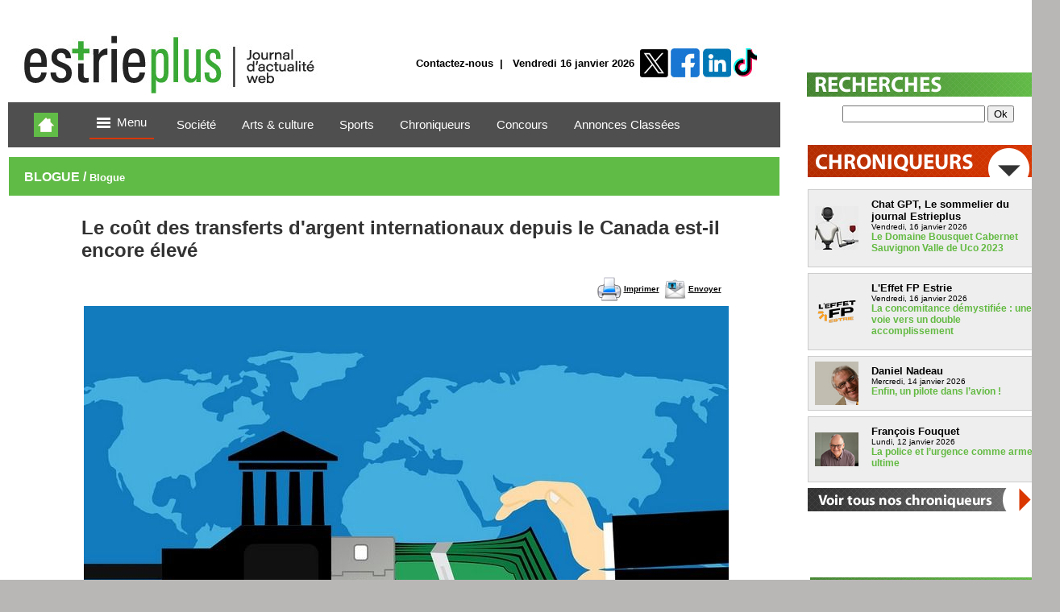

--- FILE ---
content_type: text/html; charset=iso-8859-1
request_url: https://www.estrieplus.com/contenu-le_cout_des_transferts_dargent_internationaux_depuis_le_canada_est_il_encore_eleve-1986-51139.html
body_size: 14063
content:

<!DOCTYPE html>

<html>

<head>
  <meta http-equiv="Content-Type" content="text/html; charset=iso-8859-1">
  <meta name="google-site-verification" content="CHPRFynmyDKeMUNU/AXZQ3V2LcVZQiQXnNrX67C/0jw=" />
  <link rel="shortcut icon" href="favicon.ico" type="image/x-icon">
  <meta property="fb:app_id" content="131722713525068"/> 
  
  
  <meta name="viewport" content="width=device-width, user-scalable=no">
  
  
  <meta property="og:locale:alternate" content="fr_CA"/> 
  <meta property="og:image" content="https://www.estrieplus.com/contenu/2022/7/14/large_51139.jpg"/>
  <meta property="og:image:type" content="image/jpeg"/>
  <meta property="og:title" content="Le co&#251;t des transferts d'argent internationaux depuis le Canada est-il encore &#233;lev&#233; - BLOGUE - Estrieplus.com | Actualités locales, culture et événements en Estrie"/>
  <meta property="og:description" content="Si vous avez d&eacute;j&agrave; eu besoin d&rsquo;envoyer de l&rsquo;argent &agrave; l&rsquo;&eacute;tranger depuis le Canada, vous vous souvenez peut-&ecirc;tre &agrave; quel point cela co&ucirc;tait cher. Les banques du monde entier sont notoirement lentes et exploiteuses lorsqu&rsquo;il s&rsquo;agit d&rsquo;envoyer des virements internationaux."/>
  <meta property="og:type" content="article"/>
  
  <meta property="og:url" content="https://www.estrieplus.com/contenu-le_cout_des_transferts_dargent_internationaux_depuis_le_canada_est_il_encore_eleve-1986-51139.html"/>
  
  <meta property="article:published_time" content="2022-07-14">
  <meta property="article:modified_time" content="2022-07-14">
  
  <link rel="canonical" href="https://www.estrieplus.com/contenu-le_cout_des_transferts_dargent_internationaux_depuis_le_canada_est_il_encore_eleve-1986-51139.html" />
  
  <link rel="alternate" media="only screen and (max-width: 640px)"  href="https://m.estrieplus.com/contenu-le_cout_des_transferts_dargent_internationaux_depuis_le_canada_est_il_encore_eleve-1986-51139.html">
  

  <title>Le co&#251;t des transferts d'argent internationaux depuis le Canada est-il encore &#233;lev&#233; - BLOGUE - Estrieplus.com | Actualités locales, culture et événements en Estrie</title>
  <meta name="description" lang="fr" content="Si vous avez d&eacute;j&agrave; eu besoin d&rsquo;envoyer de l&rsquo;argent &agrave; l&rsquo;&eacute;tranger depuis le Canada, vous vous souvenez peut-&ecirc;tre &agrave; quel point cela co&ucirc;tait cher. Les banques du monde entier sont notoirement lentes et exploiteuses lorsqu&rsquo;il s&rsquo;agit d&rsquo;envoyer des virements internationaux.">
  <meta name="keywords" lang="fr" content="Le coût des transferts d'argent internationaux depuis le Canada est-il encore élevé">
  <META name=Robots content="index, follow">
  <META name=GOOGLEBOT content="index, follow">
  <meta name="subject" content="journal regional">
  <meta name="classification" content="Internet, journal">
  <meta name="Identifier-URL" content="https://www.estrieplus.com">	
  
  
  
   <script type='application/ld+json'>
        {
            "@context": "https://schema.org",
            "@graph": [{
                "@context": "https://schema.org",
                "@type": "NewsArticle",
                "mainEntityOfPage": {
                    "@type": "WebPage",
                    "@id": "/contenu-le_cout_des_transferts_dargent_internationaux_depuis_le_canada_est_il_encore_eleve-1986-51139.html"
                },
                "headline": "Le co&#251;t des transferts d'argent internationaux depuis le Canada est-il encore &#233;lev&#233; - BLOGUE - Estrieplus.com | Actualités locales, culture et événements en Estrie",
                "description": "Si vous avez d&eacute;j&agrave; eu besoin d&rsquo;envoyer de l&rsquo;argent &agrave; l&rsquo;&eacute;tranger depuis le Canada, vous vous souvenez peut-&ecirc;tre &agrave; quel point cela co&ucirc;tait cher. Les banques du monde entier sont notoirement lentes et exploiteuses lorsqu&rsquo;il s&rsquo;agit d&rsquo;envoyer des virements internationaux.",
                "image": "https://www.estrieplus.com/contenu/2022/7/14/large_51139.jpg",
                "datePublished": "2022-07-14T05 :00:00",
                "dateModified": "2022-07-14T05 :00:00",
					"author": {
					"name": "",
					"@type": "Person"
				},
                "publisher": {
                    "@type": "Organization",
                    "name": "Journal Estrieplus",
                    "logo": {
                        "@type": "ImageObject",
                        "url": "https://www.estrieplus.com/images/logo_estrieplus.jpg"
                    }
              },
			   "isAccessibleForFree": "True"
            }]
        }
    </script>
    
    
    
  <script src="js/rdgtime.js"></script>
  <link rel="stylesheet" href="style.css" type="text/css" media="screen">
  <link rel="stylesheet" href="style_form.css" type="text/css" media="screen">
  <link rel="stylesheet" href="MenuNetR.css" type="text/css" media="screen">
  <link rel="stylesheet" href="base.css" type="text/css" media="screen">
  <link rel="stylesheet" type="text/css" href="ajaxtabs/ajaxtabs.css" /> 
  <link rel="stylesheet" href="rrssb/css/rrssb.css" />
  <link href="site/achat_EP/achetez-ep.css" rel="stylesheet" type="text/css">
  <link href="https://fonts.googleapis.com/css?family=Heebo:300,400,500,700" rel="stylesheet">

	
 
  <script type="text/javascript" src="hdflvplayer/swfobject.js"></script>    
  <script src="js/jquery-1.11.0.min.js"></script>
  <script src="js/lightbox.min.js"></script>
  <link href="css/lightbox.css" rel="stylesheet" />
  <script src="js/jquery.pack.js"></script>
  <script src="js/flashembed.min.js"></script>
  <script src="js/flow.embed.js"></script>	
  <link rel="stylesheet" type="text/css" href="css/multiple-instances.css"/>     



<style>
body{
background-image:url(fond-promo/fond-promo-29.jpg);				
background-attachment: fixed;
background-repeat: no-repeat;
background-position: top center;
background-color: #B9B7B6;
}
</style>




<script src="https://rdc.m32.media/madops.min.js"></script>
<script src="https://s3.us-west-2.amazonaws.com/application-mia-player-prod.rubiconproject.com/pub.js" data-publisher-id="66188"></script>

</head>

<body  BGCOLOR="#C5C5C5"  LINK="000000" VLINK="000000" ALINK="0000000" >     
     
     
<!--New code -->
<center>

  
      
<table WIDTH="1315" border=0 bgcolor="#FFFFFF">
<tr><td HEIGHT=10 ></td></tr>  
<tr>
<td>

<!--New code -->
     
<center>
<table BGCOLOR="FFFFFF" width="1295" border="0" cellspacing="0" cellpadding="0">


  <tr>
   

     
     
	<td valign="top" align="left"  WIDTH="989" bgcolor="FFFFFF" style="padding-left:2;padding-right:2" >
	
	

            
<table width="100%" border="0" cellspacing="0" cellpadding="0">
  <tr>
    <td align="left"><!-- Estrieplus.com Asynchronous JS Tag - SB-970 -->
<ins data-revive-zoneid="8" data-revive-target="_blank" data-revive-id="374a41c12b4295822128c5bf4cf572d3"></ins>
<script async src="//ads.estrieplus.com/www/delivery/asyncjs.php"></script>

</center></td>
  </tr>
</table>


<div style="padding-top:14px"></div>
            
<table width="97%"  BGCOLOR='FFFFFF' border="0" cellspacing="0" cellpadding="0" >
  <tr>
    <td>
    
    
    
    
    <table width="97%" border=0 HEIGHT=85 BACKGROUND='entete/768.jpg'   border="0" cellspacing="0" cellpadding="0">
        <tr>
          <td WIDTH='400' onClick="document.location.href='accueil.html'" style="cursor:pointer;"></td>
          <td  HEIGHT=34 align="right">
          
          <div style="padding-top:10px">
          <b><div class="menu_entete"><a href="contact.html" class="menu_entete">Contactez-nous</a>&nbsp;&nbsp;|&nbsp;&nbsp;  
      Vendredi 16&nbsp;janvier&nbsp;2026&nbsp;&nbsp;&nbsp;&nbsp;</td>
      
      
     
          
          <td WIDTH=34  onClick="javascript:window.open('https://twitter.com/estrieplus_com')" style="cursor:pointer;"><img src="images/bouton_entete_transparent.png" width="34"  /></td>
          
          <td  WIDTH=34  onClick="javascript:window.open('https://www.facebook.com/groups/159787581398265')" style="cursor:pointer;"><img src="images/bouton_entete_transparent.png" width="34"  /></td>
          
          <td  WIDTH=34  onClick="javascript:window.open('https://ca.linkedin.com/in/estrie-plus-a45171128')" style="cursor:pointer;"><img src="images/bouton_entete_transparent.png" width="34"  /></td>
          
          <td  WIDTH=34  onClick="javascript:window.open('https://www.tiktok.com/@estriepluspointcom')" style="cursor:pointer;"><img src="images/bouton_entete_transparent.png" width="34"  /></td>
          
          
          
          
          
          
          
        </tr>
      </table>
      </td>
  </tr>
  <tr>
    <td HEIGHT=10>&nbsp;</td>
  </tr>
  
  <tr>
    <td height="30" colspan=3 bgcolor="#4F4F4F" align="center"><center>
      <!--<div class="nav-container">
			<div class="nav"> -->
      <table HEIGHT=56  border=0 bgcolor="#4F4F4F" align='center'>
        <tr>
          <td WIDTH=80 align="center"><a href="/accueil.html"><img src="/imgs/home_mobile.jpg" WIDTH="30" align="absmiddle"/></a></td>
          <td WIDTH="100" align="center"><div class="dropdown">
              <button class="dropbtn"><img src="images/navicon.gif" width="25"  align="absmiddle"/>&nbsp;Menu&nbsp;</button>
              <div class="dropdown-content">
                <BR />




    
    <a href="section-0404040431333535-estrie.html"> &nbsp;&nbsp;&nbsp; <b>Actualités</b></a> 
   
	
    
    <a href="section-0404040432303136-societe.html"> &nbsp;&nbsp;&nbsp; <b>Société</b></a> 
   
	
    
    <a href="section-0404040432303037-memphremagog.html"> &nbsp;&nbsp;&nbsp; <b>En Estrie</b></a> 
   
	
    
    <a href="section-0404040431333736-en_vedette.html"> &nbsp;&nbsp;&nbsp; <b>Arts & culture</b></a> 
   
	
    
    <a href="section-0404040431353535-affaires_regionales.html"> &nbsp;&nbsp;&nbsp; <b>Affaires & juridique</b></a> 
   
	
    
    <a href="section-0404040431353532-regionaux.html"> &nbsp;&nbsp;&nbsp; <b>Sports</b></a> 
   
	
    
    <a href="section-0404040431393839-ca_se_passe_chez_nous.html"> &nbsp;&nbsp;&nbsp; <b>Ça se passe chez nous</b></a> 
   
	
    
    <a href="section-0404040432303134-fait_en_estrie.html"> &nbsp;&nbsp;&nbsp; <b>Fait en Estrie</b></a> 
   
	
    
    <a href="nos-chroniqueurs.html"> &nbsp;&nbsp;&nbsp; <b>Chroniqueurs</b></a> 
   
	
    
    <a href="section-0404040432303035-avis_publiques.html"> &nbsp;&nbsp;&nbsp; <b>Avis publics</b></a> 
   
	
    
    <a href="info_rapide.asp?id=0404040431393836"> &nbsp;&nbsp;&nbsp; <b>Blogue</b></a> 
   
	<BR />
              </div>
            </div></td>
          
          <td align="center" width"10%" style="padding:15px;"><a href="section-0404040432303136-societe.html" class="menu-journal"><font color="FFFFFF">Soci&#233;t&#233;</a></td>
          
          <td align="center" width"10%" style="padding:15px;"><a href="section-0404040431333736-en_vedette.html" class="menu-journal"><font color="FFFFFF">Arts &amp; culture</a></td>
          
          <td align="center" width"10%" style="padding:15px;"><a href="section-0404040431353532-regionaux.html" class="menu-journal"><font color="FFFFFF">Sports</a></td>
          
          <td align="center" width"10%" style="padding:15px;"><a href="nos-chroniqueurs.html" class="menu-journal"><font color="FFFFFF">Chroniqueurs</a></td>
          
          <td align="center" width"10%" style="padding:15px;"><a href="https://concours.estrieplus.com/" class="menu-journal"><font color="FFFFFF">Concours</a></td>
          
          <td align="center" width"10%" style="padding:15px;"><a href="https://annonces.estrieplus.com/" class="menu-journal"><font color="FFFFFF">Annonces Class&#233;es</a></td>
          
          <td WIDTH=100></td>
        </tr>
      </table>
      <!--    
 <div class="clear"></div>
			</div>
		</div> --></td>
  </tr>
  

</table>


<br />
     
             
             
             <table  width="97%"  HEIGHT=50    border="0" cellspacing="1" cellpadding="1">
  		      <tr>
              <td valign="top" align="left"  WIDTH="989" bgcolor="60BB46" style="padding-left:2;padding-right:2" >
   			    <font color="#ffffff" size=6>&nbsp;<b> <font color="#ffffff" size=3><b>BLOGUE                                                                                                                          / <font color="#ffffff" size=2>Blogue                                                                                                                                                                                                                                                    </a></td>
             </tr>
             </table>





<table HEIGHT=80 WIDTH="800" border="0" align="center" valign="middle" cellspacing="1" cellpadding="4" >
     <tr>
		<td  class="text" valign="top" align="left">
        
         
  
<center>
<table border=0 WIDTH="100%" align="center" cellspacing="1" cellpadding="3">
<tr>
<td>

<span class="fond-nouvelle-xtra">

<font color='#333333'>
<h1>Le co&#251;t des transferts d'argent internationaux depuis le Canada est-il encore &#233;lev&#233;</h1>
</font>

<table width="800" border="0" cellspacing="1" cellpadding="2" BGCOLOR="ffffff">
  <tr>
    <td  BGCOLOR="ffffff">
    
    
    
<div id="fb-root"></div>
<script async defer crossorigin="anonymous" src="https://connect.facebook.net/fr_CA/sdk.js#xfbml=1&version=v15.0" nonce="T9XzdWIL"></script>





      
      <div class="fb-like" data-href="https://www.estrieplus.com/contenu-le_cout_des_transferts_dargent_internationaux_depuis_le_canada_est_il_encore_eleve-1986-51139.html" data-layout="button_count" data-action="like" data-show-faces="true" data-share="true"></div>
      
    <td align="right" BGCOLOR="ffffff"><img src="imgs/imprimante.png" align="absmiddle">&nbsp;<b><a href="javascript:window.print();" title="">Imprimer</a>&nbsp; <img src="imgs/courriel.png" align="absmiddle">&nbsp;<a href="envoyerami.html" title="Envoyer à un(e) ami(e)">Envoyer</a>&nbsp; </td>
    
  </tr>
</table>

<table   border="0" cellspacing="3" cellpadding="0" >
  <tr>
    <td >
      <a href="contenu\2022\7\14\large_resize_51139.jpg" data-lightbox="image-1" data-title="Le co&#251;t des transferts d'argent internationaux depuis le Canada est-il encore &#233;lev&#233;">
      
      <div style="position: relative; left: 0; top: 0;">
      
      <img src="contenu\2022\7\14\large_resize_51139.jpg"  border=0  WIDTH=800 title="Le co&#251;t des transferts d'argent internationaux depuis le Canada est-il encore &#233;lev&#233;" > </a>
      
      <table WIDTH="100%" BGCOLOR="#F5F5F5" border="0" cellspacing="4" cellpadding="4">
        <tr>
          
          <td HEIGHT=50 align="right"><font size="2"><b>
            Jeudi 14&nbsp;juillet&nbsp;2022  
        
        
        <br/>
			
<!-- Reading-time insert start-->			
<table width="100%">

    <tr>
      <td style="vertical-align: middle; text-align: right" width=55%><img src="images/cloc.png" width="15px"></td>
      <td style="vertical-align: middle; text-align: right" width-"45%">
          <div id="read-time" style="font-size: 9pt; color:#60BB46; font-weight:bold;"></div>
</td>
    </tr>

</table>
        
        
        </td></tr>
      </table>
</table>

<table WIDTH="90%">
  <tr>
    <td>
	
<SPAN STYLE='font-size: 11pt;color:#333333;line-height:20pt;' id='contenu'><p><p>Si vous avez d&eacute;j&agrave; eu besoin
d'envoyer de l'argent &agrave; l'&eacute;tranger depuis le Canada, vous vous souvenez
peut-&ecirc;tre &agrave; quel point cela co&ucirc;tait cher. Les banques du monde entier sont
notoirement lentes et exploiteuses lorsqu'il s'agit d'envoyer des virements internationaux.
Le Canada n'est pas diff&eacute;rent et pourrait bien &ecirc;tre pire.&nbsp;</p>
<p>Malheureusement, si vous
souhaitez envoyer de l'argent &agrave; l'&eacute;tranger depuis votre <span style="text-decoration: underline;"><a target="_blank" href="https://www.bnc.ca/particuliers/conseils/immigration/systeme-bancaire-canadien.html">compte bancaire canadien</a></span> en 2022, cela vous co&ucirc;tera toujours cher. Vous paierez des
frais et des commissions qui ont un impact significatif sur le montant que vous
envoyez. Pourquoi est-ce toujours le cas ? Existe-t-il des alternatives ?&nbsp;</p>
<p>Voyons ce qui rend si co&ucirc;teux
l'envoi d'argent &agrave; l'&eacute;tranger.&nbsp;</p>
<p><b>Banques canadiennes et devises &eacute;trang&egrave;res</b>&nbsp;</p>
<p>Traditionnellement, envoyer de
l'argent dans un autre pays co&ucirc;tait cher. Les banques ont d&ucirc; utiliser des
syst&egrave;mes complexes pour effectuer le transfert, tout en traitant des taux de
change difficiles ou impossibles &agrave; suivre en direct. Les gens tenaient pour
acquis qu'envoyer de l'argent &agrave; l'&eacute;tranger avait un co&ucirc;t et prenait du temps.</p>
<p>&nbsp;Cependant, le monde a beaucoup
chang&eacute; au cours des trente derni&egrave;res ann&eacute;es. Nous avons maintenant un acc&egrave;s
instantan&eacute; &agrave; l'information, des syst&egrave;mes automatis&eacute;s incroyablement complexes,
des relations entre les banques du monde entier, et plus encore. En th&eacute;orie,
les virements internationaux devraient &ecirc;tre presque aussi simples que d'envoyer
de l'argent sur un compte bancaire local.&nbsp;</p>
<p>Il y a une raison fondamentale
pour laquelle les banques utilisent encore d'anciens processus pour ces
transferts. Ils sont en mesure de facturer des frais plus &eacute;lev&eacute;s que la plupart
des clients ne savent pas remettre en question. Ils peuvent &eacute;galement proposer
des taux de change qui vous sont d&eacute;favorables en tant que client, et vous
supposerez probablement qu'ils disposent de meilleures informations que vous
sur ce qui est possible.</p>
<p>&nbsp;En r&eacute;alit&eacute;, ils profitent
simplement du fait qu'ils sont le premier port d'escale pour la plupart des
clients. Cela est vrai dans de nombreux pays, mais est particuli&egrave;rement
pertinent avec l'oligopole bancaire du Canada. Cinq banques ont une emprise sur
le secteur des services financiers, ce qui signifie qu'aucune d'entre elles n'a
la volont&eacute; de faire mieux pour ses clients.</p>
<p>Heureusement, nous vivons dans
un monde qui embrasse les perturbations des principales industries. Alors que
l'oligopole fait tout ce qu'il peut pour conserver le pouvoir, il ne peut pas
&eacute;craser tous ses concurrents. Ainsi, il existe maintenant de bien meilleurs
moyens de transf&eacute;rer de l'argent du Canada vers presque n'importe o&ugrave; dans le
monde.&nbsp;</p>
<p><b>Soci&eacute;t&eacute;s internationales de transfert de fonds</b></p>
<p>&nbsp;En 2022, il y a en fait plus d'options que
jamais pour effectuer <span style="text-decoration: underline;"><a target="_blank" href="https://internationalmoneytransfers.org/canada/">des
transferts internationaux bon march&eacute;</a></span>. Des millions de personnes dans le monde envoient des
fonds chez eux. Des millions d'autres travaillent comme nomades num&eacute;riques et
gagnent dans diff&eacute;rentes devises. Il est devenu plus facile que jamais de
vendre des produits via le commerce &eacute;lectronique &agrave; des clients du monde entier.&nbsp;</p>
<p>En d'autres termes, le
transfert d'argent international est une industrie &eacute;norme, avec des billions de
dollars trait&eacute;s chaque ann&eacute;e. D'&eacute;normes proportions de ces transferts sont aux
prises avec des frais &eacute;lev&eacute;s de la part des banques, mais les soci&eacute;t&eacute;s internationales
de transfert d'argent sont de plus en plus r&eacute;pandues.</p>
<p>C'est une excellente nouvelle,
en particulier pour les personnes qui gagnent en devises &eacute;trang&egrave;res. Cela a
longtemps &eacute;t&eacute; une exp&eacute;rience incroyablement frustrante de perdre des
proportions importantes de revenus sur les frais et les mauvais taux de change.</p>
<p>&nbsp;Au lieu de passer par votre
banque, vous devez choisir un service de transfert d'argent pour envoyer de
l'argent du Canada &agrave; l'&eacute;tranger.&nbsp;</p>
<p><b>Comment &ccedil;a fonctionne</b>&nbsp;</p>
<p>La r&eacute;alisation de ces transferts
est simple. Vous cr&eacute;ez un compte aupr&egrave;s d'une soci&eacute;t&eacute; telle que Wise ou
CurrenciesDirect. Ils vous guident tout au long du processus. Une fois que vous
&ecirc;tes configur&eacute;, vous pouvez commencer &agrave; envoyer de l'argent partout dans le
monde. Alternativement, vous pouvez commencer &agrave; recevoir de l'argent de
n'importe o&ugrave; dans le monde &agrave; un co&ucirc;t extr&ecirc;mement bas.&nbsp;</p>
<p>Les soci&eacute;t&eacute;s de transfert
d'argent sont tr&egrave;s transparentes sur leurs frais. Certains prennent des marges
sur le taux de change plut&ocirc;t que de facturer des frais, mais ils sont francs &agrave;
ce sujet. De plus, vous obtiendrez toujours un meilleur taux de change que
celui d'une banque.&nbsp;</p>
<p>Ils sont &eacute;galement excellents
pour traiter les transferts. Les banques se sont am&eacute;lior&eacute;es au cours de la
derni&egrave;re d&eacute;cennie, mais cela peut encore prendre quelques jours de plus qu'avec
les soci&eacute;t&eacute;s de transfert d'argent, et elles ne vous donnent pas une id&eacute;e
claire du moment o&ugrave; vous pouvez vous attendre &agrave; ce que les fonds soient sur le
compte du destinataire.&nbsp;</p>
<p><b>L'avenir de la banque ?</b>&nbsp;</p>
<p>Les soci&eacute;t&eacute;s de transfert
d'argent sont votre meilleure option pour envoyer ou recevoir des transferts
internationaux en 2022. Les grandes banques ne font pas grand-chose pour suivre
le rythme. Dans cet esprit, ces types de soci&eacute;t&eacute;s de transfert d'argent
pourraient &ecirc;tre l'avenir de la banque.&nbsp;</p>
<p>Nous vivons dans un <span style="text-decoration: underline;"><a target="_blank" href="https://www.monde-economique.ch/la-globalisation-est-ce-aujourdhui-un-mot-vide/">monde de plus en plus globalis&eacute;</a></span>. Le fait que le change occupe toujours une place aussi
importante dans nos vies ne refl&egrave;te pas la r&eacute;alit&eacute;. Des innovations comme la
crypto-monnaie ont cherch&eacute; &agrave; changer cela, mais elles n'ont pas r&eacute;ussi &agrave;
devenir pratiques &agrave; utiliser. Alors que les soci&eacute;t&eacute;s de transfert d'argent
continuent d'am&eacute;liorer leurs services, nous pouvons nous attendre &agrave; voir des
solutions moins centralis&eacute;es.</p>
<p>Plut&ocirc;t que d'avoir un compte
bancaire local et un compte aupr&egrave;s d'une soci&eacute;t&eacute; de transfert d'argent, il
pourrait bient&ocirc;t &ecirc;tre possible de n'avoir que cette derni&egrave;re. De toute fa&ccedil;on,
nous achetons tout le temps des choses en ligne dans d'autres pays, et
l'&eacute;volution de la banque n&eacute;cessitera une vision plus globale.</p>
<p>Pour l'instant, les soci&eacute;t&eacute;s
de transfert d'argent offrent la meilleure alternative aux transferts
internationaux, vous permettant d'&eacute;viter les frais &eacute;lev&eacute;s des banques de
l'oligopole. En optant pour ces services, vous commencerez bient&ocirc;t &agrave; profiter
des &eacute;conomies r&eacute;alis&eacute;es.</p>
<!--[if gte mso 9]><xml>
 
  Normal
  0
  
  
  21
  
  
  false
  false
  false
  
  FR-CA
  X-NONE
  X-NONE
  
   
   
   
   
   
   
   
   
   
  
  
  
   
   
   
   
   
   
   
   
   
   
   
  
</xml><![endif]--><!--[if gte mso 9]><xml>
 
  
  
  
  
  
  
  
  
  
  
  
  
  
  
  
  
  
  
  
  
  
  
  
  
  
  
  
  
  
  
  
  
  
  
  
  
  
  
  
  
  
  
  
  
  
  
  
  
  
  
  
  
  
  
  
  
  
  
  
  
  
  
  
  
  
  
  
  
  
  
  
  
  
  
  
  
  
  
  
  
  
  
  
  
  
  
  
  
  
  
  
  
  
  
  
  
  
  
  
  
  
  
  
  
  
  
  
  
  
  
  
  
  
  
  
  
  
  
  
  
  
  
  
  
  
  
  
  
  
  
  
  
  
  
  
  
  
  
  
  
  
  
  
  
  
  
  
  
  
  
  
  
  
  
  
  
  
  
  
  
  
  
  
  
  
  
  
  
  
  
  
  
  
  
  
  
  
  
  
  
  
  
  
  
  
  
  
  
  
  
  
  
  
  
  
  
  
  
  
  
  
  
  
  
  
  
  
  
  
  
  
  
  
  
  
  
  
  
  
  
  
  
  
  
  
  
  
  
  
  
  
  
  
  
  
  
  
  
  
  
  
  
  
  
  
  
  
  
  
  
  
  
  
  
  
  
  
  
  
  
  
  
  
  
  
  
  
  
  
  
  
  
  
  
  
  
  
  
  
  
  
  
  
  
  
  
  
  
  
  
  
  
  
  
  
  
  
  
  
  
  
  
  
  
  
  
  
  
  
  
  
  
  
  
  
  
  
  
  
  
  
  
  
  
  
  
  
  
  
  
  
  
  
  
  
  
  
  
  
  
  
  
  
  
  
  
  
  
  
  
  
  
  
  
  
  
  
  
  
  
  
  
  
  
  
  
  
  
  
  
  
 
</xml><![endif]--><!--[if gte mso 10]>
<style>
 /* Style Definitions */
 table.MsoNormalTable
	{mso-style-name:"Tableau Normal";
	mso-tstyle-rowband-size:0;
	mso-tstyle-colband-size:0;
	mso-style-noshow:yes;
	mso-style-priority:99;
	mso-style-parent:"";
	mso-padding-alt:0cm 5.4pt 0cm 5.4pt;
	mso-para-margin:0cm;
	mso-para-margin-bottom:.0001pt;
	line-height:115%;
	mso-pagination:widow-orphan;
	font-size:11.0pt;
	font-family:"Arial",sans-serif;}
</style>
<![endif]-->
      </SPAN></td>
  </tr>
</table>

<br>

    <table width="100%" border="0" cellspacing="1" cellpadding="2" BGCOLOR="ffffff">
      <tr>
        <td  BGCOLOR="ffffff">
      </tr>
    </table>
    
    <center>
      <!-- Estrieplus.com Asynchronous JS Tag - CTA-2 -->
<ins data-revive-zoneid="24" data-revive-target="_blank" data-revive-id="374a41c12b4295822128c5bf4cf572d3"></ins>
<script async src="//ads.estrieplus.com/www/delivery/asyncjs.php"></script>

</center>
      <div style="padding-top:10px"></div>
      <!-- Estrieplus.com Asynchronous JS Tag - EP-4 -->
<ins data-revive-zoneid="15" data-revive-target="_blank" data-revive-id="374a41c12b4295822128c5bf4cf572d3"></ins>
<script async src="//ads.estrieplus.com/www/delivery/asyncjs.php"></script>

</center>
    </center>
    
    <div style='padding-top:30px'></div>
    <table bgcolor="62bb47" WIDTH="100%" cellpadding="2" cellspacing="1" HEIGHT=35>
      <tr>
        <td align="center"><SPAN STYLE='font-size: 14px'><font color='FFFFFF'><b>&nbsp;&nbsp;A LIRE AUSSI ... </font></span></td>
      </tr>
    </table>
    </p><table border=0 cellspacing="5" cellpadding="10" WIDTH="100%">

<tr BGCOLOR="#F5F5F5">

<td  valign="top"  WIDTH="33%" align="center">
<a href='contenu-evenements_culturels_estriens_a_savourer_en_2026-1986-56201.html'>

<img src="images/estrieplus_recommandations.jpg" border=1  WIDTH=200 alt="&#201;v&#233;nements culturels estriens &#224; savourer en 2026" align="absmiddle" hspace="5">

</a>


</font>

<br /><br />  Lundi 12&nbsp;janvier&nbsp;2026<br> 
         
         
<a  class="date-zoneimage" href='contenu-evenements_culturels_estriens_a_savourer_en_2026-1986-56201.html'><font size="2"><b>&#201;v&#233;nements culturels estriens &#224; savourer en 2026</font></a><br />

</td>
	

</tr>
</table>
    <div style='padding-top:20px'></div>
    <center>
      <!-- Estrieplus.com Asynchronous JS Tag - ABDP-1 -->
<ins data-revive-zoneid="13" data-revive-target="_blank" data-revive-id="374a41c12b4295822128c5bf4cf572d3"></ins>
<script async src="//ads.estrieplus.com/www/delivery/asyncjs.php"></script>

</center>
      <div style="padding-top:10px"></div>
    </center>
    <table bgcolor="62bb47" WIDTH="100%" cellpadding="2" cellspacing="1" HEIGHT=35>
      <tr>
        <td align="center"><SPAN STYLE='font-size: 14px'><font color='FFFFFF'><b>NOS RECOMMANDATIONS</font></span></td>
      </tr>
    </table>
    <div style='padding-top:10px'></div>
    <table border=0 cellspacing="5" cellpadding="10" WIDTH="100%"><tr BGCOLOR="#F5F5F5">

<td  valign="top" class='text' WIDTH="33%" align="center">
<a href='contenu-estrie_celebration_2026_gagnants_gala_tva-1989-56202.html' class='bot22'>

<img src="contenu/2026\1\12\th_56202.jpg" border=1  WIDTH=200 alt="C&#233;l&#233;bration 2026 : trois Estriens remportent un total de100 000 $" align="absmiddle" hspace="5">

</a>



<br /><br />  Lundi 12&nbsp;janvier&nbsp;2026<br> <a class="date-zoneimage" href='contenu-estrie_celebration_2026_gagnants_gala_tva-1989-56202.html'><b><font size="2">C&#233;l&#233;bration 2026 : trois Estriens remportent un total de100 000 $</font></a><br />

</td>
	

<td  valign="top" class='text' WIDTH="33%" align="center">
<a href='contenu-sherbrook_magog_ski_acrobatique_coupe_monde_miha_fontaine_marion_thenault-1552-56189.html' class='bot22'>

<img src="contenu/2026\1\8\th_56189.jpg" border=1  WIDTH=200 alt="Miha Fontaine et Marion Th&#233;nault : deux quatri&#232;mes places en Coupe du monde Ski acrobatique" align="absmiddle" hspace="5">

</a>



<br /><br />  Jeudi 8&nbsp;janvier&nbsp;2026<br> <a class="date-zoneimage" href='contenu-sherbrook_magog_ski_acrobatique_coupe_monde_miha_fontaine_marion_thenault-1552-56189.html'><b><font size="2">Miha Fontaine et Marion Th&#233;nault : deux quatri&#232;mes places en Coupe du monde Ski acrobatique</font></a><br />

</td>
	

<td  valign="top" class='text' WIDTH="33%" align="center">
<a href='contenu-chronique_vin_le_forstreiter_gruner_niederosterreich-2020-56194.html' class='bot22'>

<img src="contenu/2026\1\9\th_56194.jpg" border=1  WIDTH=200 alt="Le Forstreiter Gr&#252;ner Niederosterreich 2024" align="absmiddle" hspace="5">

</a>



<br /><br />  Vendredi 9&nbsp;janvier&nbsp;2026<br> <a class="date-zoneimage" href='contenu-chronique_vin_le_forstreiter_gruner_niederosterreich-2020-56194.html'><b><font size="2">Le Forstreiter Gr&#252;ner Niederosterreich 2024</font></a><br />

</td>
	

</tr>
</table>
  </div>
  
  </form>
  
  </td>
  </tr>
  
  
  <tr>
    <td colspan=2></td>
  </tr>
  
  <tr>
    <td BGCOLOR='E2E2E2' HEIGHT=1 style="padding:0px;"></td>
  </tr>
</table>


<tr><td>

 <div style="padding-top:10px"></div>
    <!-- Estrieplus.com Asynchronous JS Tag - ABDP-2 -->
<ins data-revive-zoneid="21" data-revive-target="_blank" data-revive-id="374a41c12b4295822128c5bf4cf572d3"></ins>
<script async src="//ads.estrieplus.com/www/delivery/asyncjs.php"></script>

</center>
    <div style="padding-top:10px"></div>
    
    
<table  width="100%" border="0" align="center" valign="bottom" BGCOLOR="4e4e4e" cellspacing="1" cellpadding="0">
  <tr>
    <td HEIGHT=20  align="right">
  

    <b> <a href="section-1986--archive.html" class="menu-gauche"><span class="bold-text-red"><font color="#ffffff" size=1>PLUS...</a> 
       
    <span class="bold-text-red"><font color="#ffffff">
    | <a href="section-1986-.html" class="menu-gauche"><span class="bold-text-red"><font color="#ffffff" size=1>CONSULTEZ LA SECTION COMPLÈTE...</SPAN></a>
        
    </td>
</tr></table>

<br>

</td></tr>
  
</td></tr>
</table>

  
</td>


    <td width="306"  BGCOLOR="#FFFFFF"  valign="top" align="right"> 
	<!-- Estrieplus.com Asynchronous JS Tag - SB-300x470 -->
<ins data-revive-zoneid="9" data-revive-target="_blank" data-revive-id="374a41c12b4295822128c5bf4cf572d3"></ins>
<script async src="//ads.estrieplus.com/www/delivery/asyncjs.php"></script>


</center>
<div style="padding-top:50px"></div>

<!-- Estrieplus.com Asynchronous JS Tag - EP-1 -->
<ins data-revive-zoneid="14" data-revive-id="374a41c12b4295822128c5bf4cf572d3"></ins>
<script async src="//ads.estrieplus.com/www/delivery/asyncjs.php"></script>

</center>
<div style="padding-top:10px"></div>


<!--publicité p2--><!-- Estrieplus.com Asynchronous JS Tag - GBB-1 -->
<ins data-revive-zoneid="10" data-revive-target="_blank" data-revive-id="374a41c12b4295822128c5bf4cf572d3"></ins>
<script async src="//ads.estrieplus.com/www/delivery/asyncjs.php"></script>

</center>

<div style="padding-top:10px"></div>

  <table width="306" border="0" cellpadding="2" cellspacing="1" class="normaltext" >
  <tr >
    
    <td valign="middle" align="center" >    
    <img src="imgs/t-recherche.jpg" width="300" height="30" /></td>
    </tr>
    <tr>
    <td colspan=2 align='center' bgcolor='FFFFFF'><form method="post" action="filtre_recherche.html" style="margin: 0px; padding: 0px;"> 
  
  <table width="" border="0" cellspacing="1" cellpadding="3">

 <input name="type_recherche" type="hidden" value="site" />
  <tr>
    <td><input type="text" name="motclef"  value=""> <input name="recherche" value="Ok" type="submit" />
</td>
  </tr>
</table>
</form>
     </td>
    </tr>
 </table>  
 
 
  
<div style="padding-top:10px"></div>

 <table  HEIGHT=25 width="306"  width="100%" border="0" cellspacing="0" cellpadding="0">
  		<tr>
   			 <td  align="center" ></th>
   <img src="imgs/t-chorniqueurs.jpg"  /></tr>
		</table>
 <table width="306" border="0" cellpadding="2" cellspacing="1" class="normaltext" BGCOLOR="#FFFFFF">
        <tr>
          <td > <div style="padding-top:10px">
<table class='table_chronique'  onClick="document.location.href='contenu-chronique_vin_le_domaine_bousquet_cabernet_sauvignon_valle_de_uco-2020-56218.html'" BGCOLOR='eeeeee' WIDTH='100%' BORDER=0 cellpadding='5' cellspacing='0'><tr><td  valign='middle' WIDTH=60><div style='padding-left:3px'><a class='plus-lnk' href='contenu-chronique_vin_le_domaine_bousquet_cabernet_sauvignon_valle_de_uco-2020-56218.html'><img style='float: left;' border=0 src='../equipe/346.jpg'   alt=''/></a></td><td  align='left'><div style='padding-top:5px;padding-left:3px'><b><font size=2>Chat GPT, Le sommelier du journal Estrieplus</font></b></span><br />Vendredi,&nbsp;16&nbsp;janvier&nbsp;2026<br><a  href='contenu-chronique_vin_le_domaine_bousquet_cabernet_sauvignon_valle_de_uco-2020-56218.html' class='bold-text-red'>Le Domaine Bousquet Cabernet Sauvignon Valle de Uco 2023</a><br><br></td></tr></td></tr></table><div style='padding-top:7px'><table class='table_chronique'  onClick="document.location.href='contenu-la_concomitance_demystifiee-2021-56217.html'" BGCOLOR='eeeeee' WIDTH='100%' BORDER=0 cellpadding='5' cellspacing='0'><tr><td  valign='middle' WIDTH=60><div style='padding-left:3px'><a class='plus-lnk' href='contenu-la_concomitance_demystifiee-2021-56217.html'><img style='float: left;' border=0 src='../equipe/348.png'   alt=''/></a></td><td  align='left'><div style='padding-top:5px;padding-left:3px'><b><font size=2>L'Effet FP Estrie</font></b></span><br />Vendredi,&nbsp;16&nbsp;janvier&nbsp;2026<br><a  href='contenu-la_concomitance_demystifiee-2021-56217.html' class='bold-text-red'>La concomitance d&#233;mystifi&#233;e : une voie vers un double accomplissement</a><br><br></td></tr></td></tr></table><div style='padding-top:7px'><table class='table_chronique'  onClick="document.location.href='contenu-enfin_un_pilote_dans_avion_14_janvier_2026-1844-56208.html'" BGCOLOR='eeeeee' WIDTH='100%' BORDER=0 cellpadding='5' cellspacing='0'><tr><td  valign='middle' WIDTH=60><div style='padding-left:3px'><a class='plus-lnk' href='contenu-enfin_un_pilote_dans_avion_14_janvier_2026-1844-56208.html'><img style='float: left;' border=0 src='../equipe/138.png'   alt=''/></a></td><td  align='left'><div style='padding-top:5px;padding-left:3px'><b><font size=2>Daniel Nadeau</font></b></span><br />Mercredi,&nbsp;14&nbsp;janvier&nbsp;2026<br><a  href='contenu-enfin_un_pilote_dans_avion_14_janvier_2026-1844-56208.html' class='bold-text-red'>Enfin, un pilote dans l&#8217;avion !</a><br><br></td></tr></td></tr></table><div style='padding-top:7px'><table class='table_chronique'  onClick="document.location.href='contenu-police_urgence_comme_arme_ultime_12_janvier_2026-1731-56198.html'" BGCOLOR='eeeeee' WIDTH='100%' BORDER=0 cellpadding='5' cellspacing='0'><tr><td  valign='middle' WIDTH=60><div style='padding-left:3px'><a class='plus-lnk' href='contenu-police_urgence_comme_arme_ultime_12_janvier_2026-1731-56198.html'><img style='float: left;' border=0 src='../equipe/51.png'   alt=''/></a></td><td  align='left'><div style='padding-top:5px;padding-left:3px'><b><font size=2>François Fouquet</font></b></span><br />Lundi,&nbsp;12&nbsp;janvier&nbsp;2026<br><a  href='contenu-police_urgence_comme_arme_ultime_12_janvier_2026-1731-56198.html' class='bold-text-red'>La police et l&#8217;urgence comme arme ultime</a><br><br></td></tr></td></tr></table><div style='padding-top:7px'>


<a href="nos-chroniqueurs.html"><img src="imgs/t-voirchroniqueurs.jpg" width="300" height="29" /></a>



<div style="padding-top:20px">
 <!--fin chroniqueurs-->

</td></tr></table>

<div style="padding-top:15px"></div>
<!--publicite P3--><!-- Estrieplus.com Asynchronous JS Tag - GBB-5 -->
<ins data-revive-zoneid="27" data-revive-target="_blank"  data-revive-id="374a41c12b4295822128c5bf4cf572d3"></ins>
<script async src="//ads.estrieplus.com/www/delivery/asyncjs.php"></script>

</center>



<div style="padding-top:15px"></div>
<!--publicite P3--><!-- Estrieplus.com Asynchronous JS Tag - GBB-2 -->
<ins data-revive-zoneid="12" data-revive-target="_blank" data-revive-id="374a41c12b4295822128c5bf4cf572d3"></ins>
<script async src="//ads.estrieplus.com/www/delivery/asyncjs.php"></script>

</center>       
      

 
      <!--activité regionales-->
      <table width="306" border="0" cellpadding="0" cellspacing="1" class="normaltext">
        <tr>  
          <td BGCOLOR="#FFFFFF"> 
  
<!--<a href="photo-du-jour-16-1-2026.html"> -->
<!--<img src="image_jour/16_1_2026.jpg" width="304"  alt="" border="0"> -->
</a>


<div style="padding-top:10px"></div>
         
          </td> 
        </tr>
      </table>
      
  
            
<div style="padding-top:15px"></div>

 
 <img src="imgs/t-recommandation.jpg" width="300" height="30" />
 <div style="padding-top:15px"></div>
 <table>

<tr>
<td  valign="top" class='text' WIDTH=100>
<a href='contenu-sherbrooke_chus_visite_pavillon_enfant_soleil_portes_ouvertes-2016-56204.html' class='bot22'>

<img src="contenu/2026\1\13\th_56204.png" border=1  WIDTH=100 alt="D&#233;couvrez en primeur le Pavillon Enfant Soleil et la nouvelle urgence au CHUS &#8211; H&#244;pital Fleurimont" align="absmiddle" hspace="5">

</a></td>
<td>

<b>Par Martin Bossé</b>
Mardi,&nbsp;13&nbsp;janvier&nbsp;2026<br /><a class='bold-text-red' href='contenu-sherbrooke_chus_visite_pavillon_enfant_soleil_portes_ouvertes-2016-56204.html'>D&#233;couvrez en primeur le Pavillon Enfant Soleil et la nouvelle urgence au CHUS &#8211; H&#244;pital Fleurimont</a></td>
</tr>		                

<tr>
<td  valign="top" class='text' WIDTH=100>
<a href='contenu-quoi_faire_ce_weekend_en_estrie_9_janvier_2026-1376-56193.html' class='bot22'>

<img src="contenu/2026\1\9\th_56193.jpg" border=1  WIDTH=100 alt="Quoi faire ce weekend en Estrie ?" align="absmiddle" hspace="5">

</a></td>
<td>

<b>Par Catherine Blanchette</b>
Vendredi,&nbsp;9&nbsp;janvier&nbsp;2026<br /><a class='bold-text-red' href='contenu-quoi_faire_ce_weekend_en_estrie_9_janvier_2026-1376-56193.html'>Quoi faire ce weekend en Estrie ?</a></td>
</tr>		                

<tr>
<td  valign="top" class='text' WIDTH=100>
<a href='contenu-richmond_pompiers_incendie_majeur_rue_king-1355-56196.html' class='bot22'>

<img src="contenu/2026\1\9\th_56196.png" border=1  WIDTH=100 alt="Incendie majeur &#224; Richmond" align="absmiddle" hspace="5">

</a></td>
<td>

<b>Par Martin Bossé</b>
Vendredi,&nbsp;9&nbsp;janvier&nbsp;2026<br /><a class='bold-text-red' href='contenu-richmond_pompiers_incendie_majeur_rue_king-1355-56196.html'>Incendie majeur &#224; Richmond</a></td>
</tr>		                

<tr>
<td  valign="top" class='text' WIDTH=100>
<a href='contenu-sherbrooke_fleurimont_novice_o_rama_janvier_2026-1552-56187.html' class='bot22'>

<img src="contenu/2026\1\7\th_56187.jpg" border=1  WIDTH=100 alt="La 44e &#233;dition du Novice-O-Rama d&#233;bute &#224; Sherbrooke" align="absmiddle" hspace="5">

</a></td>
<td>

<b>Par Martin Bossé</b>
Jeudi,&nbsp;8&nbsp;janvier&nbsp;2026<br /><a class='bold-text-red' href='contenu-sherbrooke_fleurimont_novice_o_rama_janvier_2026-1552-56187.html'>La 44e &#233;dition du Novice-O-Rama d&#233;bute &#224; Sherbrooke</a></td>
</tr>		                

<tr>
<td  valign="top" class='text' WIDTH=100>
<a href='contenu-aujourdhui_on_sait_8_janvier_2026-2006-56186.html' class='bot22'>

<img src="contenu/2026\1\7\th_56186.jpg" border=1  WIDTH=100 alt="Aujourd&#8217;hui, on sait" align="absmiddle" hspace="5">

</a></td>
<td>

<b>Par Yves Nantel</b>
Jeudi,&nbsp;8&nbsp;janvier&nbsp;2026<br /><a class='bold-text-red' href='contenu-aujourdhui_on_sait_8_janvier_2026-2006-56186.html'>Aujourd&#8217;hui, on sait</a></td>
</tr>		                

<tr>
<td  valign="top" class='text' WIDTH=100>
<a href='contenu-coaticook_centre_action_benevole_epicerie_sociale-2010-56191.html' class='bot22'>

<img src="contenu/2026\1\8\th_56191.jpg" border=1  WIDTH=100 alt="Une transformation majeure de l&#8217;aide alimentaire &#224; Coaticook" align="absmiddle" hspace="5">

</a></td>
<td>

<b>Par Martin Bossé</b>
Jeudi,&nbsp;8&nbsp;janvier&nbsp;2026<br /><a class='bold-text-red' href='contenu-coaticook_centre_action_benevole_epicerie_sociale-2010-56191.html'>Une transformation majeure de l&#8217;aide alimentaire &#224; Coaticook</a></td>
</tr>		                

</table>
<div style="padding-top:15px"></div>

 
<!--publicite P3-->


<!--publicité p8--><!-- M32-P8 -->
<div data-m32-ad data-options='{"sizes":"[300,250]","dfpId":"21658289790,22393941622","dfpAdUnitPath":"estrieplus"}'></div>

</center>
<div style="padding-top:15px"></div>

<!--publicité p9--><!-- M32-P9 -->
<div data-m32-ad data-options='{"sizes":"[[300,250],[300,600]]","dfpId":"21658289790,22393941622","dfpAdUnitPath":"estrieplus"}'></div>

</center>
	</td>
    
    
  </tr>
  
  <tr>
    <td colspan=3><link href="achat-bas.css" rel="stylesheet" type="text/css">

<table width="100%" border="0" cellspacing="0" cellpadding="0">
  
    <tr>
      <td height="100" valign="top" class="pubachat" style="padding-left:200px; padding-top: 46px;"><span class="titre1">ACHETEZ</span> <span class="titre2">EstriePlus.com</span><br>
      <a href="achetez-estrieplus.html" class="texte-b">bannières</a> | <a href="achetez-estrieplus.html" class="texte-b">concours</a> | <a href="achetez-estrieplus.html" class="texte-b">répertoire web</a> | <a href="achetez-estrieplus.html" class="texte-b">publireportage</a> | <a href="achetez-estrieplus.html" class="texte-b">texte de référencement</a> | <a href="achetez-estrieplus.html" class="texte-b">site web</a> | <a href="achetez-estrieplus.html" class="texte-b">vidéos</a> | <a href="achetez-estrieplus.html" class="texte-b">chroniqueur vedette</a></td>
  </tr>
    <tr>
      <td class="bas" height="39px" style="padding-left: 20px">2026 © <a class="texte" href="http://www.estriePlus.com">EstriePlus.com</a>,  tous droits réservés | <a class="texte" href="contact.html">Contactez-nous</a></td>
    </tr>
</table><!-- Google tag (gtag.js) -->
<script async src="https://www.googletagmanager.com/gtag/js?id=G-PHC3LCYN35"></script>
<script>
  window.dataLayer = window.dataLayer || [];
  function gtag(){dataLayer.push(arguments);}
  gtag('js', new Date());

  gtag('config', 'G-PHC3LCYN35');
</script></td>
  </tr>
  
</table>

<!--New code -->


</center>
</td>
</tr>
</table>    

<!--New code -->



</center>

</body>
</html>



--- FILE ---
content_type: text/html; charset=utf-8
request_url: https://www.google.com/recaptcha/api2/aframe
body_size: 266
content:
<!DOCTYPE HTML><html><head><meta http-equiv="content-type" content="text/html; charset=UTF-8"></head><body><script nonce="M4N9hK0anykCtBAS0e1RaA">/** Anti-fraud and anti-abuse applications only. See google.com/recaptcha */ try{var clients={'sodar':'https://pagead2.googlesyndication.com/pagead/sodar?'};window.addEventListener("message",function(a){try{if(a.source===window.parent){var b=JSON.parse(a.data);var c=clients[b['id']];if(c){var d=document.createElement('img');d.src=c+b['params']+'&rc='+(localStorage.getItem("rc::a")?sessionStorage.getItem("rc::b"):"");window.document.body.appendChild(d);sessionStorage.setItem("rc::e",parseInt(sessionStorage.getItem("rc::e")||0)+1);localStorage.setItem("rc::h",'1768613843015');}}}catch(b){}});window.parent.postMessage("_grecaptcha_ready", "*");}catch(b){}</script></body></html>

--- FILE ---
content_type: text/css
request_url: https://www.estrieplus.com/css/multiple-instances.css
body_size: 432
content:
/* dimensios for both splash image and the player wrapper */
a.flowplayer, a.flowplayer img {
	display:block;				
	width:300px;
	height:250px;
	border:0px;		
}

/* play button on top of splash screenn */
div.playButton {
	
	width:50px;
	height:50px;
	position:relative;
	top:-140px;
	left:125px;	
	opacity:0.9;
	margin-bottom:-50px;
}

/* play button upon mouseover */
div.playButton:hover {
	opacity:1.0;		
}

--- FILE ---
content_type: application/javascript
request_url: https://sync.springserve.com/usersync/jsonp?callback=callback
body_size: 197
content:
callback({'user_id': '7e2751fe-47f5-49e0-b219-1fa204bf13f5'})

--- FILE ---
content_type: text/javascript
request_url: https://s3.us-west-2.amazonaws.com/application-mia-player-prod.rubiconproject.com/pub.js
body_size: 38940
content:
(()=>{"use strict";const e=document.currentScript.dataset.miaChromePath;window.miaChromePath=e||"";const t=e?`${e}/jwplayer.js`:"https://cdn.jwplayer.com/libraries/F9MbmUlD.js",n="https://mia-placement-server.rubiconproject.com",i={en:{thanks:"Thanks for watching",more:"Learn more"},fr:{thanks:"Merci de votre attention",more:"En savoir plus"},de:{thanks:"Danke fÃ¼rs zuschauen",more:"Erfahren Sie mehr"},es:{thanks:"Gracias por ver",more:"Aprende mÃ¡s"},it:{thanks:"Grazie per la visione",more:"Saperne di piÃ¹"},tr:{thanks:"Ä°zlediÄŸiniz iÃ§in teÅŸekkÃ¼rler",more:"Daha fazla bilgi edin"},zh:{thanks:"æ„Ÿè°¢æ‚¨çš„è§‚çœ‹",more:"äº†è§£æ›´å¤š"},ja:{thanks:"è¦‹ã¦ãã‚Œã¦ã‚ã‚ŠãŒã¨ã†",more:"ã‚‚ã£ã¨è©³ã—ãçŸ¥ã‚‹"},ko:{thanks:"ì‹œì²­ í•´ì£¼ì…”ì„œ ê°ì‚¬í•©ë‹ˆë‹¤",more:"ë” ì•Œì•„ë³´ê¸°"},pl:{thanks:"DziÄ™ki za oglÄ…danie",more:"Ucz siÄ™ wiÄ™cej"},pt:{thanks:"Obrigado por assistir",more:"Saber mais"},sv:{thanks:"Tack fÃ¶r att du tittade",more:"LÃ¤s mer"},no:{thanks:"Takk for at du sÃ¥ pÃ¥",more:"LÃ¦re mer"},da:{thanks:"Tak fordi du kiggede med",more:"LÃ¦r mere"},fi:{thanks:"Kiitos katsomisesta",more:"Lue lisÃ¤Ã¤"},hu:{thanks:"KÃ¶szÃ¶nÃ¶m a megtekintÃ©st",more:"Tudj meg tÃ¶bbet"},id:{thanks:"Terima kasih telah menonton",more:"Belajarlah lagi"},lt:{thanks:"AÄiÅ«, kad Å¾iÅ«rÄ—jote",more:"SuÅ¾inokite daugiau"},nl:{thanks:"Bedankt voor het kijken",more:"Kom meer te weten"},bg:{thanks:"Ð‘Ð»Ð°Ð³Ð¾Ð´Ð°Ñ€Ñ Ð·Ð° Ð³Ð»ÐµÐ´Ð°Ð½ÐµÑ‚Ð¾",more:"ÐÐ°ÑƒÑ‡ÐµÑ‚Ðµ Ð¿Ð¾Ð²ÐµÑ‡Ðµ"},cs:{thanks:"DÃ­ky za sledovÃ¡nÃ­",more:"ZjistÄ›te vÃ­ce"},et:{thanks:"TÃ¤nan vaatamast",more:"Lisateavet"},lv:{thanks:"Paldies par skatÄ«Å¡anos",more:"UzzinÄt vairÄk"},ro:{thanks:"Multumesc pentru vizionare",more:"AflÄƒ mai multe"},el:{thanks:"Î•Ï…Ï‡Î±ÏÎ¹ÏƒÏ„ÏŽ Ï€Î¿Ï… Ï€Î±ÏÎ±ÎºÎ¿Î»Î¿Ï…Î¸Î®ÏƒÎ±Ï„Îµ",more:"ÎœÎ¬Î¸Îµ Ï€ÎµÏÎ¹ÏƒÏƒÏŒÏ„ÎµÏÎ±"},uk:{thanks:"Ð”ÑÐºÑƒÑ”Ð¼Ð¾ Ð·Ð° Ð¿ÐµÑ€ÐµÐ³Ð»ÑÐ´",more:"Ð”Ð¸Ð²Ð¸Ñ‚Ð¸ÑÑŒ Ð±Ñ–Ð»ÑŒÑˆÐµ"}},a={xl:800,l:501,m:350,s:250,xs:0};let o={gdpr:"0",gdpr_consent:"0"},r=!0,s=0;const l={reset(){o={gdpr:"0",gdpr_consent:"0"},r=!0,s=0},setConsentData(e,t){t>s&&(s=t,o=e)},getGDPR:()=>o,get consent(){return r},set consent(e){r=e}};let c=()=>{},p=0;function d(e,t){let n={};e&&!1!==t?(n.gdpr=e.gdprApplies?1:0,e.consentData&&(n.gdpr_consent=e.consentData)):n={gdpr:0},l.setConsentData(n,1),c()}window.addEventListener("message",(e=>{e&&e.data&&e.data.__cmpReturn&&d(e.data.__cmpReturn.returnValue,e.data.__cmpReturn.success)}),!1);const m={createConsentPromise(e){return new Promise((t=>{let n=!1;c=()=>{n=!0,t(!0)},this.getConsentData(),setTimeout((()=>{n||(n=!0,c())}),e?.miaDelayCMP||100)}))},registerCb(e){c=e},getConsentData(){window.__cmp?window.__cmp("getConsentData",null,d):(p+=1,window.top.postMessage({__cmpCall:{callId:`iframe:${p}`,command:"getConsentData"}},"*"))}};let h=()=>{},u=0;function w(e){try{if(e.frames.__tcfapiLocator)return e}catch(e){}return e===window.top?null:w(e.parent)}function g(e,t){let n={};e&&!1!==t?(n.gdpr=e.gdprApplies?1:0,e.tcString&&(n.gdpr_consent=e.tcString)):n={gdpr:0},l.setConsentData(n,2),h()}window.addEventListener("message",(e=>{e&&e.data&&e.data.__tcfapiReturn&&g(e.data.__tcfapiReturn.returnValue,e.data.__tcfapiReturn.success)}),!1);const f={createConsentPromise(e){return new Promise((t=>{let n=!1;h=()=>{n=!0,t(!0)},this.getConsentData(),setTimeout((()=>{n||(n=!0,h())}),e?.miaDelayCMP||100)}))},registerCb(e){h=e},getConsentData(){if(window.top.__tcfapi)window.top.__tcfapi("getTCData",2,g);else{const e=w(window);if(!e)return;u+=1,e.postMessage({__tcfapiCall:{callId:`iframe:${u}`,command:"getTCData",version:2}},"*")}}};let y=()=>{};const b=Math.random().toString(36).substring(2,12);let j="";function v(e,t,n){t&&(j=e.uspString),y()}window.addEventListener("message",(e=>{e&&e.data&&e.data.__uspapiReturn&&v(e.data.__uspapiReturn.returnValue,e.data.__uspapiReturn.success,e.data.__uspapiReturn.callId)}),!1);const k={createUspPromise(){return new Promise((e=>{let t=!1;y=()=>{t=!0,e(!0)},this.uspApiCall(),setTimeout((()=>{t||(t=!0,y())}),100)}))},registerCb(e){y=e},uspApiCall(){window.__uspapi?window.__uspapi("getUSPData",1,v):window.top.postMessage({__uspapiCall:{callId:b,command:"getUSPData",version:1}},"*")},set uspString(e){j=e},get uspString(){return j}};function x(e){try{if(e.frames.__gppLocator)return e}catch(e){console.log(e)}return e===window.top?null:x(e.parent)}window.addEventListener("message",(e=>{e&&e.data&&e.data.__gppReturn&&e.data.__gppReturn.success&&(S.gppString=e.data.__gppReturn.returnValue)}),!1);const S={createGppPromise(){return new Promise((e=>{if(window.__gpp)this.getData(e);else{const t=x(window);t||e(!0),t.postMessage({__gppCall:{callId:Math.random().toString(36).substring(2,12),command:"ping",version:1}},"*")}setTimeout((()=>e(!0)),100)}))},getData(e){try{window.__gpp("ping",(t=>{S.gppString=t.gppString,S.gppSID=t.applicableSections.join(","),e(!0)}))}catch{e(!0)}}},E=S,C=async(e,t)=>{if(!e.message)return;let i=e.stack;if(i.length>6e3){const e=JSON.parse(i);e.tag=e.tag.slice(0,300)+"...",i=JSON.stringify(e)}const a=async()=>await fetch(`${n}/clientLog`,{method:"POST",headers:{Accept:"application/json","Content-Type":"application/json"},body:JSON.stringify({type:e.name||"Error",publisherId:t.publisherId,placementId:t.id,domain:window.top.location.hostname,location:window.top.location.href,error:e.message,stackTrace:i})});400===(await a()).status&&(e.stack=e.stack.slice(0,6e3),a()),console.error("mia: %cError","color: #ff0000",e)},L=(e,t)=>{"true"===new URLSearchParams(window.location.search).get("mia_debug")&&console.log(`%cmia: ${e}`,"color: #1890ff",...t)},_=(e,t)=>{let n=!1;return function(){n||(t(),n=!0,setTimeout((()=>{n=!1}),e))}};function T(e,t=document){const n=Object.create(T.prototype);if(!e)return n.elements=[],n;if("string"==typeof e){e=e.replace(/(nth)\((\d+)(\))/g,((e,t,n)=>`${t}-of-type(${n})`)).replace(/(first|last)/g,"$1-of-type");const i=[...t.querySelectorAll(e)];i.forEach(((e,t)=>{n[t]=e})),n.elements=[...i],n.length=i.length}else e instanceof HTMLElement||e instanceof Window?(n[0]=e,n.elements=[e],n.length=1):(e.forEach(((e,t)=>{n[t]=e})),n.elements=[...e],n.length=e.length);return n}T.prototype.index=function(){return this.length?[...this.elements[0].parentElement.children].indexOf(this.elements[0]):-1},T.prototype.text=function(){return this.elements[0].textContent},T.prototype.find=function(e){return T(this.elements.reduce(((t,n)=>[...t,...n.querySelectorAll(e)]),[]))},T.prototype.each=function(e){this.elements?.forEach(((t,n)=>{e.call(t,n,t)}))},T.prototype.filter=function(e){return T(this.elements?.filter((t=>e.call(t,t))))},T.prototype.prev=function(){return T(this.elements.map((e=>e.previousElementSibling)))},T.prototype.next=function(){return T(this.elements.map((e=>e.nextElementSibling)))},T.prototype.children=function(e){return T(this.elements.reduce(((t,n)=>[...t,...n.querySelectorAll(`:scope > ${e||"*"}`)]),[]))},T.prototype.parent=function(){return T(this.elements.map((e=>e.parentElement)))},T.prototype.attr=function(e){return this.elements[0].getAttribute(e)},T.prototype.after=function(e){return this.elements[0].insertAdjacentHTML("afterend",e),T(this.elements[0].nextElementSibling)},T.prototype.has=function(e){return T(this.elements.filter((t=>t.querySelector(e))))},T.prototype.outerHeight=function(){return this.elements[0].offsetHeight},T.prototype.height=function(){return this.elements[0]instanceof Window?this.elements[0].innerHeight:parseFloat(getComputedStyle(this.elements[0]).height.replace("px",""))},T.prototype.width=function(){return this.elements[0]instanceof Window?this.elements[0].innerWidth:parseFloat(getComputedStyle(this.elements[0]).width.replace("px",""))},T.prototype.scrollTop=function(){return this.elements[0].scrollTop||this.elements[0].pageYOffset},T.prototype.data=function(e){return this.attr(`data-${e}`)},T.prototype.hide=function(){this.elements.forEach((e=>{e.style.display="none"}))};const $={AdPlus:"adplus","DFP Banner Script":"dfp-banner","DFP Banner Script - Responsive":"dfp-banner-responsive","Google passback tag - new version":"google","Google passback tag":"google","Magnite DV+":"magnite","Standard script":"standard","Teads - inRead":"teads"},A=e=>e?"function"==typeof e?e():"true"===e||"false"===e?JSON.parse(e):e:"",I=(e,t)=>{try{if(e.miaParams)return;let n;const i=e.passbacks?.sort(((e,t)=>e.priority-t.priority)),a=async()=>{n=i.splice(0,1)[0],n.fskconf=e;try{L("Passback inserted",["Passback config: ",n]),await P(n,t),t.parentElement.style.maxHeight="none",e.tracking("passback_called"),L("Passback initialized",["Passback config: ",n])}catch(t){C(t,e),i.length>0&&a()}};if(0===i.length)return;a()}catch(t){C(t,e)}},P=async(t,n)=>{const i=t.params.reduce(((e,{selector:t,value:n})=>({...e,[t]:n})),{}),a=$[t.name];if(t.iframe=M(n,i,a),!t.iframe)return;t.adId=n.id;const o=document.createElement("script");return o.src=`${e||"https://multiformat.rubiconproject.com"}/passbacks/${a}.js`,t.iframe.contentWindow.passbackConfig={...t,options:i},t.iframe.contentWindow.document.body.appendChild(o),window.miaKeyValues&&(t.iframe.contentWindow.miaKeyValues=window.miaKeyValues),n.style.display="none",new Promise(((e,t)=>{o.onload=()=>e(!0),o.onerror=()=>t(new Error("Passback script not loaded correctly"))}))},M=(e,t,n)=>{const i=A(t.width),a=A(t.height),o=A(t.doScale)?`transform: scale(${e.offsetWidth/i});`:"";return e.insertAdjacentHTML("afterend",`\n\t\t<div \n\t\t\tid="${e.id}_passback"\n\t\t\tstyle="${"google"!==n?"display: none;":""}overflow:hidden; text-align: center;"\n\t\t>\n\t\t\t<iframe\n\t\t\t\tid="${e.id}_passback_iframe"\n\t\t\t\tstyle="margin: auto; ${i&&`width: ${i}px;`} ${a&&`height: ${a}px;`} border-style: none; transform-origin: 0 0; ${o}"\n\t\t\t>\n\t\t\t</iframe>\n\t\t</div>\n\t`),e.parentElement.querySelector(`#${e.id}_passback_iframe`)},D=e=>({id:e.id,width:e.getAttribute("width"),height:e.getAttribute("height"),click:e.querySelector("CompanionClickThrough")?.textContent,resource:e.querySelector("StaticResource")?.textContent,type:e.querySelector("StaticResource")?"static":e.querySelector("IFrameResource")?"iframe":"HTML"}),O=(e,t,n)=>({bannerElement:window.document.createElement("div"),setMarkupByType(){"static"!==this.companion.type||this.addImageBanner((t=>{t.stopPropagation(),window.open(decodeURIComponent(this.companion.click||e.clickThroughUrl)),this.companion.tracking.forEach((({event:e,url:t})=>{"click"===e&&fetch(t)}))}),this.companion.resource)},addImageBanner(e,t){this.bannerElement.insertAdjacentHTML("beforeend",`\n      <img\n        src="${t}"\n        style="max-width: 100%; max-height: 100%; cursor: pointer;"\n        class="mia-banner"\n      />\n    `),this.bannerElement.addEventListener("click",e);const n=new IntersectionObserver((([e])=>{if(e.isIntersecting)return this.companion?.tracking.forEach((({event:e,url:t})=>{"impression"===e&&fetch(t)})),void n.unobserve(this.bannerElement)}),{root:null,threshold:.5});n.observe(this.bannerElement)},setEligibleCompanion(){const i=n?.filter((n=>{for(const i of e[`${t}Banner`].companionSizes){const[e,t]=i.split("x");if(!n.height||!n.width)return!1;if(n.height==t&&n.width==e)return!0}})).sort(((t,n)=>{const i=Number(t.width)-e.container.offsetWidth,a=Number(n.width)-e.container.offsetWidth;return e.isMobile||i>0&&a>0?i>a?1:-1:i>a?-1:1}));this.companion=i?.[0]}}),H=(t,n)=>({container:n.document.querySelector(".wrapper").insertAdjacentElement("afterbegin",document.createElement("div")),delayedTimeouts:[],wrapperCount:0,ratio:"16:9",async setup(){return this.jwplayer=n.jwplayer(this.container),n.jwplayer.key="OGfG5DPP9Fo/X6kEVRjaqcTxeggXXaD6nuP4399JQRRcvivc",n.document.head.insertAdjacentHTML("beforeend",'<style>.wrapper{font-size:20px}@media only screen and (min-width: 480px){.wrapper{font-size:18px}}@media only screen and (min-width: 720px){.wrapper{font-size:17px}}@media only screen and (min-width: 1024px){.wrapper{font-size:16px}}.jwplayer.jw-skin-magnite{overflow:visible;font-size:inherit}.jwplayer.jw-skin-magnite.jw-state-complete.jw-tag-replayable .jw-display-learnmore{display:block;visibility:visible;pointer-events:all;font-size:.85em;opacity:.6;text-transform:uppercase;transition:.25s;text-decoration:none}.jwplayer.jw-skin-magnite.jw-state-complete.jw-tag-replayable .jw-display-learnmore:hover{opacity:.9}.jwplayer.jw-skin-magnite.jw-state-complete.jw-tag-replayable .jw-display-controls{display:flex;flex-direction:column;align-items:center}.jwplayer.jw-skin-magnite.jw-state-complete.jw-tag-replayable .jw-controls{display:flex}.jwplayer.jw-skin-magnite.jw-state-complete.jw-tag-replayable .jw-controlbar{display:none}.jwplayer.jw-skin-magnite.jw-flag-top{margin-top:0}.jwplayer.jw-skin-magnite:hover .jw-brand-link{opacity:1}.jwplayer.jw-skin-magnite:hover .jw-brand-link::before{box-shadow:0px 0px 12px 8px #000}.jwplayer.jw-skin-magnite:hover .jw-icon-close{opacity:1}.jwplayer.jw-skin-magnite:hover .jw-icon-close::before{box-shadow:0px 0px 19px 5px #000;opacity:1}.jwplayer.jw-skin-magnite.jw-tag-vpaid .jw-brand-link{display:none}.jwplayer.jw-skin-magnite.jw-tag-vpaid .jw-controls{display:none}.jwplayer.jw-skin-magnite.jw-tag-vpaid .jw-controls-backdrop{display:none}.jwplayer.jw-skin-magnite.jw-tag-noclaim .jw-top{display:none}.jwplayer.jw-skin-magnite .jw-top{z-index:10;display:flex;align-items:center;justify-content:center;opacity:.9;font-size:.9em}.jwplayer.jw-skin-magnite .jw-top .jw-text.jw-reset{text-transform:uppercase;opacity:.9}.jwplayer.jw-skin-magnite .jw-top-daa{position:absolute;right:0;top:0;z-index:2;display:flex;align-items:center;height:inherit;pointer-events:all;cursor:pointer;opacity:.9}.jwplayer.jw-skin-magnite .jw-top-daa:hover .jw-top-daa-hover{opacity:1}.jwplayer.jw-skin-magnite .jw-top-daa svg{width:.7em}.jwplayer.jw-skin-magnite .jw-top-daa-hover{font-size:.7em;margin-right:.3em;opacity:0;transition:.25s}.jwplayer.jw-skin-magnite .jw-top-daa-overlay{position:absolute;left:0;top:100%;width:100%;background:#fff;border:1px solid #000;pointer-events:none;padding:.5em 1em;opacity:0;cursor:default}.jwplayer.jw-skin-magnite .jw-top-daa-overlay._active{opacity:1;pointer-events:all}.jwplayer.jw-skin-magnite .jw-top-daa-overlay.jw-text{font-size:.72em;text-align:left;line-height:1.1;height:auto}.jwplayer.jw-skin-magnite .jw-top-daa-overlay a{color:#3042f9;font-family:Arial,Helvetica,sans-serif}.jwplayer.jw-skin-magnite .jw-top-daa-overlay p:not(:last-of-type){margin-bottom:.2em}.jwplayer.jw-skin-magnite .jw-top-daa-close{width:1.2em;position:absolute;top:.4em;right:.4em;cursor:pointer}.jwplayer.jw-skin-magnite .jw-icon-close{position:absolute;top:.2em;right:.2em;width:1.1em;padding:.05em;z-index:5;transition:.25s;opacity:.4;cursor:pointer;user-select:none}.jwplayer.jw-skin-magnite .jw-icon-close::before{content:"";position:absolute;top:50%;left:50%;width:0;height:0;opacity:.5;border-radius:50%;box-shadow:0px 0px 18px 4px #000;z-index:-1;transition:.25s}.jwplayer.jw-skin-magnite .jw-icon-close svg{width:100%}.jwplayer.jw-skin-magnite .jw-icon-close path{fill:#fff}.jwplayer.jw-skin-magnite .jw-icon-close:hover{opacity:.5}.jwplayer.jw-skin-magnite .jw-icon-playback{display:none}.jwplayer.jw-skin-magnite .jw-icon-volume.jw-open:after{box-shadow:none !important;opacity:0}.jwplayer.jw-skin-magnite .jw-progress{background:linear-gradient(to right, #b6aef9, #865aec)}.jwplayer.jw-skin-magnite .jw-brand-link{display:block;position:absolute;width:1em;top:.4em;left:.4em;z-index:3;opacity:.2;transition:.25s}.jwplayer.jw-skin-magnite .jw-brand-link::before{content:"";position:absolute;top:50%;left:50%;width:0;height:0;opacity:.5;border-radius:50%;box-shadow:0px 0px 18px 4px #000;z-index:-1;transition:.25s}.jwplayer.jw-skin-magnite .jw-brand-link svg{width:100%}.jwplayer.jw-skin-magnite .jw-brand-link path{fill:#fff}.jwplayer.jw-skin-magnite .jw-controlbar{pointer-events:none !important}.jwplayer.jw-skin-magnite .jw-controlbar .jw-button-container{padding:0;pointer-events:none}.jwplayer.jw-skin-magnite .jw-controlbar .jw-icon-fullscreen{display:none}.jwplayer.jw-skin-magnite .jw-controlbar .jw-icon-volume{pointer-events:all !important}.mia-post-leave-behind-banner{display:flex;align-items:center;justify-content:center;position:absolute;height:auto;width:100%;left:50%;top:50%;transform:translateX(-50%) translateY(-50%);opacity:0;pointer-events:none;transition:opacity .3s}.mia-post-leave-behind-banner.visible{opacity:1;pointer-events:all;z-index:1}.mia-post-leave-behind-banner .jw-text{color:#000;font-size:3.5vw;opacity:.2;text-transform:uppercase}.mia-post-keep-open{pointer-events:none !important}.mia-footer .mia-banner{width:100%}#native-slot .mia-native-content .content-media{width:100%}#native-slot .jwplayer.jw-flag-ads .jw-controlbar .jw-slider-time .jw-slider-container{height:3px}#native-slot .jw-text-alt{display:none}#native-slot .jw-breakpoint--1.jw-flag-ads:not(.jw-flag-audio-player) .jw-icon-volume{display:block;width:25px;height:25px}#native-slot .jw-breakpoint--1 .jw-icon-volume{margin-left:10px}#native-slot .jw-breakpoint--1 .jw-icon-volume .jw-slider-vertical .jw-slider-container{height:45px}</style>'),await this.setConfig(),t[t.mode].claimTextEnabled&&(this.jwConfig.intl[document.documentElement.lang||"en"]={advertising:{displayHeading:t.displayOptions.claimText}}),this.jwplayer.setup(this.jwConfig),this.attachEventHandlers(),L("JWPlayer setup done",["JWPlayer config:",this.jwConfig]),this},async getXML(i){const a=i||`https://mps.mia.springserve.com/a/api/ad?${await(async(e,t,n,i,a)=>{let o={w:String(e.offsetWidth),url:window.location.href,ua:navigator.userAgent,content_genre:window.miaKeyValues?.section?.join(",")||"",channel_name:window.miaDfpAdUnit||"",cb:String(Math.floor(9e7*Math.random())+1e7),content_custom_1_param:window.miaKeyValues&&encodeURIComponent(new URLSearchParams(window.miaKeyValues).toString())||"",ppid:window.URefId||"",language:n,h:String(Math.round(e.offsetWidth/16*9)),content_title:document.referrer||window.location.href,coppa:window.coppa||"",dnt:window.dnt||navigator.doNotTrack||"",placement:"3",ssid:window.springserveUserId||"",ssregion:window.springserveRegion||"",...i,...t};a.miaCustomParams&&(o={...o,...a.miaCustomParams});for(const[e,t]of Object.entries(o))void 0!==t&&""!==t||delete o[e];return new URLSearchParams(o).toString()})(this.container,t.routers,t.language,t.policies,n)}${t.miaParams||""}`,o=await fetch(a);let r=await o.text();const s=(new DOMParser).parseFromString(r,"text/xml"),l=[...s.querySelectorAll("MediaFile")],c=l.find((e=>e.getAttribute("width")>=this.container.offsetWidth))||l[0];if(this.wrapperCount++,!c){const e=s.querySelector("VASTAdTagURI")?.textContent;if(e&&this.wrapperCount<5)return await this.getXML(e),r;throw L("No media files found in VAST response",["Tag URL",a]),new Error}if(this.mode="VPAID"===l[0].getAttribute("apiFramework")?"vpaid":"vast","vpaid"===this.mode){const n=s.querySelector("AdSystem").textContent;if("VPAIDIMA3"!==n&&"DCM"!==n||!t.outstream){const e=JSON.parse(s.querySelector("AdParameters").textContent);t.mode=e.carousel&&t.carousel?"carousel":"native"}else t.mode="outstream";t.adSystem=n,e&&(r=r.replace(/https:\/\/(multiformat|s3\.us-west-2\.amazonaws.com\/application-mia-player-(dev|qa|prod))\.rubiconproject.com\/native\.js/,`${e}/native.js`))}else if(t.outstream)t.mode="outstream";else if(t.native||t.carousel)return delete t.routers.outstreamRouterId,await this.getXML();return this.ratio=`${Number(c.getAttribute("width"))}:${Number(c.getAttribute("height"))}`,t.tag=a,t.companions=(e=>{const t=[...e.querySelectorAll('Extension[type="mia"] Banner')],n=[...e.querySelectorAll("Companion")];return t.length>0?t.map((e=>{const i=n.find((t=>t.id===e.id));if(i)return{position:e.getAttribute("type"),tracking:[...t.find((t=>t.id===e.id)).querySelectorAll("Tracking")]?.map((e=>({event:e.getAttribute("event"),url:e.textContent}))),...D(i)}})):n.map((e=>({position:"FOOTER",tracking:[...e.querySelectorAll("Tracking")]?.map((e=>({event:e.getAttribute("event"),url:e.textContent}))),...D(e)})))})(s),r},async setConfig(){const e=await this.getXML();this.jwConfig={displayHeading:!t.topWindow.ampSeen&&t[t.mode].claimTextEnabled,responsive:!0,autostart:!1,volume:50,allowFullscreen:!1,aspectratio:this.ratio,advertising:{vpaidmode:"insecure",vpaidcontrols:"VPAIDIMA3"===t.adSystem||"DCM"===t.adSystem,outstream:!0,client:"vast",autoplayadsmuted:!0,withCredentials:!1,vastxml:e},skin:{name:"magnite"},autoPause:{viewability:t.pauseOutOfScreen&&"outstream"===t.mode,pauseAds:!0},intl:{en:{advertising:{}}}}},attachEventHandlers(){this.jwplayer.on("ready",(()=>{this.container=this.jwplayer.getContainer(),"vast"===this.mode&&this.container.insertAdjacentHTML("afterbegin",'<a href="https://magnite.com" target="_blank" class="jw-brand-link"><svg xmlns="http://www.w3.org/2000/svg" viewBox="0 0 868.3 784.3"> \n  <path d="M246.1,784.3c0,0-44-640.4-44-724.6h-8.9c4.5,84.2,1.8,724.6,1.8,724.6H0V0h392.5c0,0,38.2,655.3,38.2,739.3\nh6.9c0-84,38.2-739.3,38.2-739.3h392.5v784.3H673.3c0,0-2.8-640.4,1.8-724.6h-8.9c0,84.2-44,724.6-44,724.6H246.1z"/>\n</svg></a>'),this.manageControls()})).on("adError",(()=>this.clearTimeouts())).on("beforePlay",(()=>{if(document.body.querySelectorAll(".jwplayer").forEach((({id:e})=>{e!==this.jwplayer.id&&window.jwplayer(e).pause()})),"VPAIDIMA3"===t.adSystem||"DCM"===t.adSystem){const e=n.document.querySelector(".jw-aspect");e.style.zIndex="4";let t="";this.jwplayer.on("adClick",(()=>{e.style.position="relative",e.style.cursor="pointer",t="clicked",e.addEventListener("click",(()=>{e.style.position="static",this.jwplayer.pauseAd(!1)}))})).on("viewable",(()=>{"clicked"===t&&(t="paused",this.jwplayer.pauseAd(!0))}))}}))},manageControls(){const{script:e,enabled:i,delay:a}=t[t.mode].closeable,o=(e,t)=>{this.delayedTimeouts.push(setTimeout((()=>t()),1e3*e||0))};i&&o(a,(()=>{this.container.insertAdjacentHTML("afterbegin",`<div class="jw-icon-close" ${"outstream"!==t.mode&&'style="filter: invert(0.6)"'}><svg xmlns="http://www.w3.org/2000/svg" viewBox="0 0 409.8 409.8">\n  <path d="M229 205L404.5 29.3a17 17 0 10-24.1-24L204.8 180.8 29.1 5.2A17 17 0 005 29.3L180.7 205 5 380.7a17 17 0 0024.1 24.1l175.7-175.7 175.7 175.7a17 17 0 0024.1-24.1L228.9 205z"/>\n</svg></div>`),n.document.querySelector(".jw-icon-close").addEventListener("click",(()=>{if(e){const t=document.createElement("script");t.innerHTML=e,this.container.appendChild(t)}setTimeout((()=>this.remove()),100)}))})),n.document.querySelector('.jw-button-container .jw-text[role="status"]').style.display="none",t.displayOptions.timer.enabled&&o(t.displayOptions.timer.delay,(()=>{n.document.querySelector('.jw-button-container .jw-text[role="status"]').style.display="flex"}))},remove(){const{container:e}=t;e.parentElement.style.maxHeight="0",this.floatingScrollListener&&t.topWindow.removeEventListener("scroll",this.floatingScrollListener);const n=()=>{this.jwplayer.remove(),t.displayOptions.preOpen?e.remove():e.parentElement.remove(),e.parentElement.removeEventListener("transitionend",n)};e.parentElement.addEventListener("transitionend",n),this.clearTimeouts()},clearTimeouts(){this.delayedTimeouts.forEach((e=>clearTimeout(e)))}}),q={adStarted:"start",adImpression:"impression",adComplete:"complete",adClick:"clickthrough",adPause:"pause",adPlay:"play",beforePlay:"beforePlay",adTime:"time"},z={attachEvents(e){this.flags={},this.events={},this.player=e,Object.entries(q).forEach((([t,n])=>{e.jwplayer.on(t,(e=>{this[`${n}Handler`]?this[`${n}Handler`](e):this.dispatch(n,e)}))}))},on(e,t){return this.events[e]?this.events[e].push(t):this.events[e]=[t],this},dispatch(e,t){this.events[e]?.forEach((e=>{e(t)}))},timeHandler({position:e,duration:t}){this.player.positionTime=e.toFixed(1),!this.flags.firstQuartile&&e>=t/4&&(this.dispatch("firstquartile"),this.flags.firstQuartile=!0),!this.flags.midpoint&&e>=t/2&&(this.dispatch("midpoint"),this.flags.midpoint=!0),!this.flags.thirdQuartile&&e>=t/4*3&&(this.flags.thirdQuartile=!0,this.dispatch("thirdquartile"))},viewableHandler({viewable:e}){!this.flags.viewable&&e&&(this.flags.viewable=!0,this.dispatch("firstViewable")),this.dispatch("viewable",e)},muteHandler({mute:e}){this.flags.unmuted||(this.flags.unmuted=!0,this.dispatch("firstUnmute")),this.dispatch(e?"mute":"unmute")},playHandler({oldstate:e}){this.dispatch("play"),"buffering"!==e&&this.dispatch("resume")}},R=async(e,t)=>{const{container:n}=e,{document:i}=t,a=await H(e,t).setup(),{jwplayer:o}=a;e.updateHeight=e=>o.resize("100%",e),e.isMobile=o.getEnvironment().OS.mobile,z.attachEvents(a),e.miaKeyValues=window.miaKeyValues,e.footerBanner.enabled&&((e,t,{document:n})=>{const i=O(e,"footer",t);n.querySelector(".wrapper").appendChild(i.bannerElement),i.setEligibleCompanion(),i.companion&&(i.setMarkupByType(),i.bannerElement.classList.add("mia-footer"),i.bannerElement.querySelector(".mia-banner").addEventListener("load",(()=>{e.container.style.height=`${n.querySelector(".wrapper").offsetHeight}px`})),L("Footer banner initialized",["Banner element: ",i.bannerElement,"\nCompanion options: ",i.companion]),i.companion)})(e,e.companions.filter((({position:e})=>"FOOTER"===e||"FOOTER_MOBILE"===e)),t),o.on("resize",(()=>{((e,t)=>{const n=t.querySelector(".wrapper").offsetHeight;L("Updated height:",[n]),e.container.querySelector(".mia-iframe.mia-sticky-desktop")?e.container.querySelector(".mia-iframe").style.height=`${n}px`:(e.container.style.height=`${n}px`,e.maxHeight=n),e.displayOptions.fixHeight&&"top"!==e.stickyMode&&(e.container.parentElement.style.height=`${n}px`)})(e,i)})).once("beforePlay",(()=>{try{if(e.maxWidth&&e.topWindow.document.querySelector("head").insertAdjacentHTML("beforeend",`<style>#${e.container.id} { max-width: ${e.maxWidth}}</style>`),i.querySelector(".wrapper").style.paddingTop=e[e.mode].claimTextEnabled&&e.displayOptions.claimText&&!e.topWindow.ampSeen?"32px":"0px","outstream"===e.mode){const{mobile:t,desktop:i}=e.displayOptions.sticky;e.isMobile?t.enabled&&("top"===e.displayOptions.sticky.mobile.type?(function(e,t,n,i){const a=n.querySelector(".mia-iframe");let o=0;t.selector&&(t.fixed?o=i.document.querySelector(t.selector).offsetHeight:(e.floatingScrollListener=_(10,(()=>{const e=i.document.querySelector(t.selector).getBoundingClientRect().bottom;o=e>0?e:0,a.style.top=`${o}px`})),i.addEventListener("scroll",e.floatingScrollListener))),a.style.top=`${o}px`;const r=()=>{const{top:e}=n.getBoundingClientRect();e<=o&&(a.classList.add("mia-sticky-top"),i.removeEventListener("scroll",r))};i.addEventListener("scroll",r),L("Sticky top floating mode initialized",[t])}(a,t,n,e.topWindow),e.stickyMode="top"):"bottom"===t.type&&(n.querySelector(".mia-iframe").classList.add("mia-sticky-bottom"),L("Sticky bottom floating mode initialized",[t]))):i.enabled&&function(e,t,n,i){const a=i.querySelector(".mia-iframe"),o=`${n.verticalOffset||0}px`,r=`${n.horizontalOffset||0}px`;switch(n.position){case"top-left":a.style.top=o,a.style.left=r;break;case"top-right":a.style.top=o,a.style.right=r;break;case"bottom-left":a.style.bottom=o,a.style.left=r;break;default:a.style.bottom=o,a.style.right=r}const s=_(50,(()=>{const{top:o}=i.parentElement.getBoundingClientRect(),r=o+e.maxHeight/2;r<=0||r>=e.topWindow.document.documentElement.clientHeight?(a.style.setProperty("max-width",`${n.maxWidth||(n.maxWidth?16*n.maxWidth/9:null)}px`,"important"),a.classList.contains("mia-sticky-desktop")||(a.style.height="auto",a.classList.add("mia-sticky-desktop"))):(a.classList.remove("mia-sticky-desktop"),a.style.height="100%",a.style.removeProperty("max-width")),t.jwplayer.resize()}));a.contentWindow.miaForcedSticky?t.floatingScrollListener=()=>{n.position.includes("top")?a.style.top=`${window.scrollY+n.verticalOffset}px`:a.style.top=window.scrollY+window.innerHeight-a.offsetHeight-n.verticalOffset+"px",s()}:t.floatingScrollListener=s,e.topWindow.addEventListener("scroll",t.floatingScrollListener),L("Sticky desktop floating mode initialized",["\nposition:",n.position,"\nmaxWidth:",n.maxWidth,"\nverticalOffset:",o,"\nhorizontalOffset:",r])}(e,a,i,n)}}catch(t){C(t,e)}})).once("adImpression",(({mediafile:t})=>{e.mediafile=t?.file,n.parentElement.classList.add("mia-opened"),n.parentElement.style.maxHeight=`${e.maxHeight+1e3}px`,e.insertionCSS&&e.topWindow.document.querySelector("head").insertAdjacentHTML("beforeend",`<style>#${e.container.id} {${e.insertionCSS}}</style>`)})).on("adPlay",(({clickThroughUrl:t})=>{e.clickThroughUrl=t})),o.once("complete",(()=>{try{const o=e.companions?.filter((({position:e})=>"LEAVE_BEHIND"===e));if(e.leaveBehindBanner.enabled&&(o?.length>0||e.leaveBehindBanner.imgUrl||e.leaveBehindBanner.script)){if(e.displayOptions.sticky.desktop.enabled||e.displayOptions.sticky.mobile.enabled){const t=n.querySelector(".mia-iframe");t.classList.remove("mia-sticky-desktop","mia-sticky-top","mia-sticky-bottom"),t.style.removeProperty("max-width"),t.style.removeProperty("height"),e.topWindow.removeEventListener("scroll",a.floatingScrollListener)}((e,t,n,{document:i})=>{const a=O(e,"leaveBehind",n);i.querySelector(".jwplayer .jw-wrapper").appendChild(a.bannerElement),a.bannerElement.classList.add("mia-post-leave-behind-banner"),a.setEligibleCompanion(),a.companion&&(a.setMarkupByType(),a.type="COMPANION");const{type:o,imgUrl:r,clickThrough:s,script:l}=e.leaveBehindBanner;if(!a.type&&(l||r))if(a.type=o.toUpperCase(),"IMAGE"===a.type)a.addImageBanner((()=>{window.open(s)}),r);else if("SCRIPT"===a.type){const t=i.createElement("script");t.innerHTML=`window.leaveBehindScript = (config, container) => {${l}}`,i.head.appendChild(t),i.defaultView.leaveBehindScript(e,a.bannerElement)}e.displayOptions.preOpen||e.displayOptions.keepOpen||a.bannerElement.querySelector(".mia-banner").addEventListener("load",(()=>{e.updateHeight(a.bannerElement.offsetHeight)})),a.type?(a.bannerElement.classList.add("visible"),i.querySelector(".mia-footer")?.remove(),L(`Post banner initialized. Type: ${a.type}.`,["Banner element: ",a.bannerElement,"COMPANION"===a.type?a.companion:""])):t.remove()})(e,a,o,t)}else e.displayOptions.replay?(i.querySelector(".jw-display-controls").insertAdjacentHTML("beforeend",`<a class="jw-display-learnmore jw-text jw-hidden" target="_blank" href="${e.clickThroughUrl}">${e.localization.more}</a>`),a.container.classList.add("jw-tag-replayable")):e.displayOptions.keepOpen?i.querySelector(".jwplayer .jw-media").insertAdjacentHTML("beforeend",`\n          <div class="mia-post-leave-behind-banner mia-post-keep-open visible">\n            <p class="jw-text">${e.localization.thanks}</p>\n          </div>\n        `):a.remove()}catch(t){C(t,e)}})),o.on("adError",(n=>{50303===n.adErrorCode?(delete e.routers.outstreamRouterId,R(e,t)):(C({name:`JWPlayer: ${n.adErrorCode}`,message:n.message,stack:JSON.stringify(n)},e),I(e,e.container))}))},B=R;const W=(e,n,i,a)=>{if(e.insertAdjacentHTML("afterbegin",'<div class="wrapper"></div>'),a.displayOptions.preOpen){let t=`${Math.round(a.maxWidth?parseInt(a.maxWidth)*(9/16):e.offsetWidth*(9/16))}px`;const n=[...a.insertionCSS.matchAll(/margin-(top|bottom):(\d*)(\w*)/g)].reduce(((e,t)=>`(${e} + ${t[2]}${t[3]})`),"0px");t=a.displayOptions.claimText?`calc(32px + ${t} + ${n})`:`calc(${t} + ${n})`,e.style.minHeight=t,i.parentElement.style.minHeight=t}!async function(e,n,i,a){if(n.miaLib=window.miaLib,e.container=a,n.fskConfig=e,n._fskPlacementId=i,n._fskAdId=a.id,e.customScript){const t=document.createElement("script");t.innerHTML=e.customScript,n.document.body.appendChild(t)}try{await((e,t)=>new Promise((n=>{const{document:i}=t,a=i.createElement("script");a.src=e,i.querySelector("head").appendChild(a),a.addEventListener("load",(()=>{n(!0)}))})))(t,n),await B(e,n)}catch(t){C(t,e),I(e,e.container)}}(a,n,a.id,i)};function U(e,t){t.forEach((t=>{if(window.ampSeen){const n=document.createElement("div");e.topWindow=window.top,t.appendChild(n),W(n,window.top,t,e)}else{const n=document.createElement("iframe");n.classList.add("mia-iframe"),n.setAttribute("title","in-article advertisement"),n.addEventListener("load",(()=>{n.contentDocument.body.style.overflow="hidden",n.contentDocument.body.style.margin="0",W(n.contentDocument.body,n.contentWindow,t,e)})),t.appendChild(n)}}))}const V=".mia-outstream{transition:max-height .7s;will-change:max-height;max-height:0;width:100%;line-height:0}.mia-outstream.mia-opened{max-height:none;overflow:hidden}.mia-outstream.mia-opened .mia-iframe{opacity:1;transform:none}.mia-iframe{width:100% !important;height:100%;border:none;margin:0;opacity:0;will-change:transform;transform:scaleY(0.1);transition:transform .3s}.mia-sticky-top{position:fixed;width:100%;left:0;z-index:999999}.mia-sticky-bottom{position:fixed;width:100%;left:0;bottom:0;z-index:999999}.mia-sticky-desktop{position:fixed;z-index:99999}",F=(e,t)=>{if(!t)return!0;for(const{rule:n,value:i,quantity:a}of t)if(a){const e=[...document.querySelectorAll(i)];if(">"===n&&e.length>=a)return!1;if("<"===n&&e.length<=a)return!1;if("="===n&&e.length==a)return!1}else if("before"===n){if([...e.parentElement.querySelectorAll(i)].some((t=>t===e.nextElementSibling)))return!1}else if("after"===n){if([...e.parentElement.querySelectorAll(i)].some((t=>t===e.previousElementSibling)))return!1}else if("inside"===n&&e.closest(i))return!1;return!0},N=(e,t)=>{const n=[];for(const i of t){if(!F(i,e.rules))continue;const t=e.allowMultiple?`mia-outstream-${Math.random().toString(36).substring(2,12)}`:`mia-outstream-${e.id}`,a=`<div class="${t}_onscreen mia-outstream" style="display: grid;"><div id="${t}" class="${t}" style="width: 100%; text-align: center"></div></div>`;if("DIV_AFTER"===e.type){if(i.nextElementSibling?.classList.contains("mia-outstream"))continue;i.insertAdjacentHTML("afterend",a)}else if("DIV_INSIDE"===e.type){if(i.querySelector("mia-outstream"))continue;i.insertAdjacentHTML("afterbegin",a)}else if("DIV_BEFORE"===e.type){if(i.previousElementSibling?.classList.contains("mia-outstream"))continue;i.insertAdjacentHTML("beforebegin",a)}const o=i.parentElement.querySelector(`#${t}`);if(o&&(e.ids?.push(t),n.push(o),!1===e.allowMultiple))break}return n};class G{constructor(e){this.config=e,this.insertTries=0,this.setupAutoInsertion()}setupAutoInsertion(){const e=this.getSplitBoxDivs();if(!e){if(this.insertTries<3)return this.insertTries+=1,void setTimeout((()=>this.setupAutoInsertion()),500);{L("Auto insertion failed",[this.config.id,this.config.insertions]),this.config.tracking("excluded_by_insertion");const e=document.querySelector('script[src*="pub.js"]');this.config.topWindow=window;const t=document.createElement("div");return t.id=`mia-outstream-${this.config.id}`,e.after(t),void I(this.config,t)}}U(this.config,e)}getSplitBoxDivs(){let e=[];for(const t of this.config.insertions){if(!t.selector){L("Insertion config rejected because selector not specified",[`Config ID: ${this.config.id}`,t]);continue}let n=window.miaLib(t.selector).elements;if(n.length>0?(this.config.topWindow=window,document.body.insertAdjacentHTML("beforeend",`<style>${V}</style>`)):window.parent&&(n=window.miaLib(t.selector,window.parent.document).elements,n.length>0&&(this.config.topWindow=window.parent,this.config.topWindow.document.head.insertAdjacentHTML("beforeend",`<style>${V}</style>`))),0!==n.length){if(t.id=this.config.id,t.ids=[],e=N(t,n),e.length>0)return L("Insertion config selected",[`Config ID: ${this.config.id}`,t,"\nTarget elements:",e]),this.config.tracking("eligible_by_insertion"),t.cssStyles&&(this.config.insertionCSS=Object.entries(t.cssStyles).reduce(((e,[t,n])=>"max-width"===t?(this.config.maxWidth=n,e):e+`${t}:${n};`),"")),e}else L("Insertion config rejected because cannot find elements",[`Config ID: ${this.config.id}`,t])}}}window.miaLib=T,window.miaLib.trim=function(e){return e instanceof HTMLElement?e.textContent.trim():e.trim()},window.miaLib.each=function(e,t){e&&e.forEach(((e,n)=>{t.call(e,n,e)}))};const K=async function(e,t){window.ampSeen&&(L("AMP activated"),document.getElementById("c").insertAdjacentHTML("beforeend",'<div id="mia-splitbox"></div>'));const a=document.getElementById("mia-splitbox"),o=[...new URLSearchParams(window.location.search)].reduce(((e,[t,n])=>(t.includes("mia_")&&e.push(`&${t}=${n}`),e)),[]).join(""),r=await(async e=>{const t=f.createConsentPromise(e),n=m.createConsentPromise(e),i=k.createUspPromise(),a=E.createGppPromise();return await Promise.all([t,n,i,a]),{...l.getGDPR(),uspString:k.uspString,gppString:E.gppString,gppSID:E.gppSID}})(window);await async function({gdpr:e,gdpr_consent:t="",uspString:n}){await fetch("https://sync.springserve.com/usersync/jsonp?callback=callback",{credentials:"include"}).then((e=>e.text())).then((async i=>{const a=i.match(/'user_id': '(.*)'/)[1];a&&(window.springserveUserId=a);const o=`https://tv.springserve.com/ssusersync?gdpr=${e}&gdpr_consent=${t}&us_privacy=${n}`,r=await fetch(o,{credentials:"include"}),s=await r.text(),l=function(e){const t=/vid-io-([^/]+)\.springserve\.com/.exec(e);return t?t[1]:null}(s);window.springserveRegion=l;const c=document.createElement("script");c.type="text/javascript",c.text=s,document.head.appendChild(c)})).catch((e=>console.error("Fetch Error",e)))}(r),Object.values(e).forEach((e=>{if(e.miaParams=o,e.tracking=i=>((e,t,i)=>{L("Logger initialized",[e,t,i]);try{fetch(`${n}/tracking/${t}/${i}/${e}`)}catch(e){L("Logger error",e)}})(i,t,e.id),e.eligibleByElements.length>0){if(!e.eligibleByElements.every((({selector:e,value:t})=>{const n=window.top.document.querySelector(e);return"include"===t?n:!n})))return L(`Not eligible config by eligibleByElements. Config ID: ${e.id}.`,["eligibleByElements:",e.eligibleByElements]),void e.tracking("excluded_by_element");e.tracking("eligible_by_element")}if(e.publisherId=t,e.localization=i[e.language||"en"],e.policies=r,L("Passed main config",["Config ID:",e.id,"\nMain config:",e]),a){L("Forced div activated. #mia-splitbox founded in markup",["Config ID:",e.id,"\nMain config:",e]);const[t]=N({id:e.id,type:"DIV_INSIDE"},[a]);U(e,[t])}else new G(e)}))},J=()=>{const[e]=Object.entries(a).find((([e,t])=>window.screen.width>=t?e:null));return e||"u"},X=document.currentScript,Q=X.dataset;Q.publisherId||(Q.publisherId=X.src.split("#")[1]),window.initMIA=async()=>{const e=window.top.location.href||window.top.document.location.href||window.top.document.documentURI||window.top.document.URL||document.referrer||window.top.location.origin+window.top.location.pathname+window.top.location.hash||window.parent.location.href||window.parent?.parent?.location.href||window.top.document.title||encodeURIComponent(window.top.document.body.outerHTML),t=window.parent.miaTestConfig?{placements:[window.parent.miaTestConfig]}:await(async e=>(await fetch(`${n}/placements?${new URLSearchParams(e)}`)).json())({location:e,...Q,size:J()});window.top.miaConfig={placements:t.placements,publisherId:Q.publisherId},window.parent.miaPlacementConfig&&window.parent.miaPlacementConfig(t.placements?.[0]),K(t.placements,Q.publisherId)},window.initMIA()})();
//# sourceMappingURL=pub.js.map